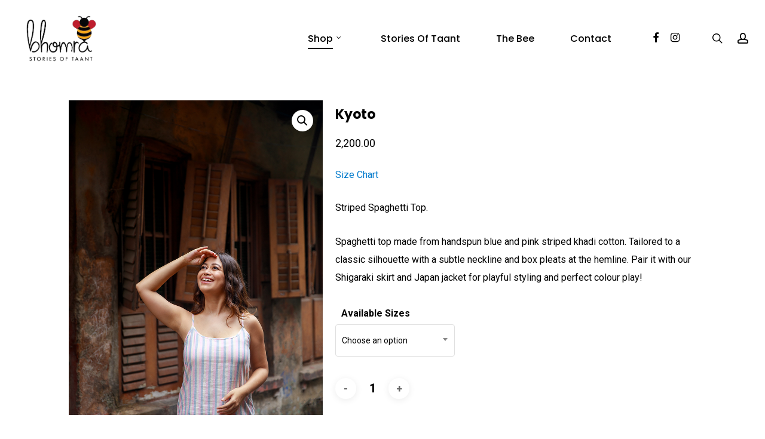

--- FILE ---
content_type: text/html; charset=UTF-8
request_url: https://bhomra.com/product/kyoto/
body_size: 26039
content:
<!doctype html>
<html lang="en" class="no-js">
<head>
	<meta charset="UTF-8">
	<meta name="viewport" content="width=device-width, initial-scale=1, maximum-scale=1, user-scalable=0" /><title>Kyoto &#8211; Bhomra Design Co</title>
<meta name='robots' content='max-image-preview:large' />
<link rel='dns-prefetch' href='//capi-automation.s3.us-east-2.amazonaws.com' />
<link rel='dns-prefetch' href='//fonts.googleapis.com' />
<link rel="alternate" type="application/rss+xml" title="Bhomra Design Co &raquo; Feed" href="https://bhomra.com/feed/" />
<link rel="alternate" type="application/rss+xml" title="Bhomra Design Co &raquo; Comments Feed" href="https://bhomra.com/comments/feed/" />
<link rel="alternate" type="application/rss+xml" title="Bhomra Design Co &raquo; Kyoto Comments Feed" href="https://bhomra.com/product/kyoto/feed/" />
<link rel="alternate" title="oEmbed (JSON)" type="application/json+oembed" href="https://bhomra.com/wp-json/oembed/1.0/embed?url=https%3A%2F%2Fbhomra.com%2Fproduct%2Fkyoto%2F" />
<link rel="alternate" title="oEmbed (XML)" type="text/xml+oembed" href="https://bhomra.com/wp-json/oembed/1.0/embed?url=https%3A%2F%2Fbhomra.com%2Fproduct%2Fkyoto%2F&#038;format=xml" />
<style id='wp-img-auto-sizes-contain-inline-css' type='text/css'>
img:is([sizes=auto i],[sizes^="auto," i]){contain-intrinsic-size:3000px 1500px}
/*# sourceURL=wp-img-auto-sizes-contain-inline-css */
</style>
<style id='wp-emoji-styles-inline-css' type='text/css'>

	img.wp-smiley, img.emoji {
		display: inline !important;
		border: none !important;
		box-shadow: none !important;
		height: 1em !important;
		width: 1em !important;
		margin: 0 0.07em !important;
		vertical-align: -0.1em !important;
		background: none !important;
		padding: 0 !important;
	}
/*# sourceURL=wp-emoji-styles-inline-css */
</style>
<style id='wp-block-library-inline-css' type='text/css'>
:root{--wp-block-synced-color:#7a00df;--wp-block-synced-color--rgb:122,0,223;--wp-bound-block-color:var(--wp-block-synced-color);--wp-editor-canvas-background:#ddd;--wp-admin-theme-color:#007cba;--wp-admin-theme-color--rgb:0,124,186;--wp-admin-theme-color-darker-10:#006ba1;--wp-admin-theme-color-darker-10--rgb:0,107,160.5;--wp-admin-theme-color-darker-20:#005a87;--wp-admin-theme-color-darker-20--rgb:0,90,135;--wp-admin-border-width-focus:2px}@media (min-resolution:192dpi){:root{--wp-admin-border-width-focus:1.5px}}.wp-element-button{cursor:pointer}:root .has-very-light-gray-background-color{background-color:#eee}:root .has-very-dark-gray-background-color{background-color:#313131}:root .has-very-light-gray-color{color:#eee}:root .has-very-dark-gray-color{color:#313131}:root .has-vivid-green-cyan-to-vivid-cyan-blue-gradient-background{background:linear-gradient(135deg,#00d084,#0693e3)}:root .has-purple-crush-gradient-background{background:linear-gradient(135deg,#34e2e4,#4721fb 50%,#ab1dfe)}:root .has-hazy-dawn-gradient-background{background:linear-gradient(135deg,#faaca8,#dad0ec)}:root .has-subdued-olive-gradient-background{background:linear-gradient(135deg,#fafae1,#67a671)}:root .has-atomic-cream-gradient-background{background:linear-gradient(135deg,#fdd79a,#004a59)}:root .has-nightshade-gradient-background{background:linear-gradient(135deg,#330968,#31cdcf)}:root .has-midnight-gradient-background{background:linear-gradient(135deg,#020381,#2874fc)}:root{--wp--preset--font-size--normal:16px;--wp--preset--font-size--huge:42px}.has-regular-font-size{font-size:1em}.has-larger-font-size{font-size:2.625em}.has-normal-font-size{font-size:var(--wp--preset--font-size--normal)}.has-huge-font-size{font-size:var(--wp--preset--font-size--huge)}.has-text-align-center{text-align:center}.has-text-align-left{text-align:left}.has-text-align-right{text-align:right}.has-fit-text{white-space:nowrap!important}#end-resizable-editor-section{display:none}.aligncenter{clear:both}.items-justified-left{justify-content:flex-start}.items-justified-center{justify-content:center}.items-justified-right{justify-content:flex-end}.items-justified-space-between{justify-content:space-between}.screen-reader-text{border:0;clip-path:inset(50%);height:1px;margin:-1px;overflow:hidden;padding:0;position:absolute;width:1px;word-wrap:normal!important}.screen-reader-text:focus{background-color:#ddd;clip-path:none;color:#444;display:block;font-size:1em;height:auto;left:5px;line-height:normal;padding:15px 23px 14px;text-decoration:none;top:5px;width:auto;z-index:100000}html :where(.has-border-color){border-style:solid}html :where([style*=border-top-color]){border-top-style:solid}html :where([style*=border-right-color]){border-right-style:solid}html :where([style*=border-bottom-color]){border-bottom-style:solid}html :where([style*=border-left-color]){border-left-style:solid}html :where([style*=border-width]){border-style:solid}html :where([style*=border-top-width]){border-top-style:solid}html :where([style*=border-right-width]){border-right-style:solid}html :where([style*=border-bottom-width]){border-bottom-style:solid}html :where([style*=border-left-width]){border-left-style:solid}html :where(img[class*=wp-image-]){height:auto;max-width:100%}:where(figure){margin:0 0 1em}html :where(.is-position-sticky){--wp-admin--admin-bar--position-offset:var(--wp-admin--admin-bar--height,0px)}@media screen and (max-width:600px){html :where(.is-position-sticky){--wp-admin--admin-bar--position-offset:0px}}

/*# sourceURL=wp-block-library-inline-css */
</style><link rel='stylesheet' id='wc-blocks-style-css' href='https://bhomra.com/wp-content/plugins/woocommerce/assets/client/blocks/wc-blocks.css?ver=wc-10.4.3' type='text/css' media='all' />
<style id='global-styles-inline-css' type='text/css'>
:root{--wp--preset--aspect-ratio--square: 1;--wp--preset--aspect-ratio--4-3: 4/3;--wp--preset--aspect-ratio--3-4: 3/4;--wp--preset--aspect-ratio--3-2: 3/2;--wp--preset--aspect-ratio--2-3: 2/3;--wp--preset--aspect-ratio--16-9: 16/9;--wp--preset--aspect-ratio--9-16: 9/16;--wp--preset--color--black: #000000;--wp--preset--color--cyan-bluish-gray: #abb8c3;--wp--preset--color--white: #ffffff;--wp--preset--color--pale-pink: #f78da7;--wp--preset--color--vivid-red: #cf2e2e;--wp--preset--color--luminous-vivid-orange: #ff6900;--wp--preset--color--luminous-vivid-amber: #fcb900;--wp--preset--color--light-green-cyan: #7bdcb5;--wp--preset--color--vivid-green-cyan: #00d084;--wp--preset--color--pale-cyan-blue: #8ed1fc;--wp--preset--color--vivid-cyan-blue: #0693e3;--wp--preset--color--vivid-purple: #9b51e0;--wp--preset--gradient--vivid-cyan-blue-to-vivid-purple: linear-gradient(135deg,rgb(6,147,227) 0%,rgb(155,81,224) 100%);--wp--preset--gradient--light-green-cyan-to-vivid-green-cyan: linear-gradient(135deg,rgb(122,220,180) 0%,rgb(0,208,130) 100%);--wp--preset--gradient--luminous-vivid-amber-to-luminous-vivid-orange: linear-gradient(135deg,rgb(252,185,0) 0%,rgb(255,105,0) 100%);--wp--preset--gradient--luminous-vivid-orange-to-vivid-red: linear-gradient(135deg,rgb(255,105,0) 0%,rgb(207,46,46) 100%);--wp--preset--gradient--very-light-gray-to-cyan-bluish-gray: linear-gradient(135deg,rgb(238,238,238) 0%,rgb(169,184,195) 100%);--wp--preset--gradient--cool-to-warm-spectrum: linear-gradient(135deg,rgb(74,234,220) 0%,rgb(151,120,209) 20%,rgb(207,42,186) 40%,rgb(238,44,130) 60%,rgb(251,105,98) 80%,rgb(254,248,76) 100%);--wp--preset--gradient--blush-light-purple: linear-gradient(135deg,rgb(255,206,236) 0%,rgb(152,150,240) 100%);--wp--preset--gradient--blush-bordeaux: linear-gradient(135deg,rgb(254,205,165) 0%,rgb(254,45,45) 50%,rgb(107,0,62) 100%);--wp--preset--gradient--luminous-dusk: linear-gradient(135deg,rgb(255,203,112) 0%,rgb(199,81,192) 50%,rgb(65,88,208) 100%);--wp--preset--gradient--pale-ocean: linear-gradient(135deg,rgb(255,245,203) 0%,rgb(182,227,212) 50%,rgb(51,167,181) 100%);--wp--preset--gradient--electric-grass: linear-gradient(135deg,rgb(202,248,128) 0%,rgb(113,206,126) 100%);--wp--preset--gradient--midnight: linear-gradient(135deg,rgb(2,3,129) 0%,rgb(40,116,252) 100%);--wp--preset--font-size--small: 13px;--wp--preset--font-size--medium: 20px;--wp--preset--font-size--large: 36px;--wp--preset--font-size--x-large: 42px;--wp--preset--spacing--20: 0.44rem;--wp--preset--spacing--30: 0.67rem;--wp--preset--spacing--40: 1rem;--wp--preset--spacing--50: 1.5rem;--wp--preset--spacing--60: 2.25rem;--wp--preset--spacing--70: 3.38rem;--wp--preset--spacing--80: 5.06rem;--wp--preset--shadow--natural: 6px 6px 9px rgba(0, 0, 0, 0.2);--wp--preset--shadow--deep: 12px 12px 50px rgba(0, 0, 0, 0.4);--wp--preset--shadow--sharp: 6px 6px 0px rgba(0, 0, 0, 0.2);--wp--preset--shadow--outlined: 6px 6px 0px -3px rgb(255, 255, 255), 6px 6px rgb(0, 0, 0);--wp--preset--shadow--crisp: 6px 6px 0px rgb(0, 0, 0);}:where(.is-layout-flex){gap: 0.5em;}:where(.is-layout-grid){gap: 0.5em;}body .is-layout-flex{display: flex;}.is-layout-flex{flex-wrap: wrap;align-items: center;}.is-layout-flex > :is(*, div){margin: 0;}body .is-layout-grid{display: grid;}.is-layout-grid > :is(*, div){margin: 0;}:where(.wp-block-columns.is-layout-flex){gap: 2em;}:where(.wp-block-columns.is-layout-grid){gap: 2em;}:where(.wp-block-post-template.is-layout-flex){gap: 1.25em;}:where(.wp-block-post-template.is-layout-grid){gap: 1.25em;}.has-black-color{color: var(--wp--preset--color--black) !important;}.has-cyan-bluish-gray-color{color: var(--wp--preset--color--cyan-bluish-gray) !important;}.has-white-color{color: var(--wp--preset--color--white) !important;}.has-pale-pink-color{color: var(--wp--preset--color--pale-pink) !important;}.has-vivid-red-color{color: var(--wp--preset--color--vivid-red) !important;}.has-luminous-vivid-orange-color{color: var(--wp--preset--color--luminous-vivid-orange) !important;}.has-luminous-vivid-amber-color{color: var(--wp--preset--color--luminous-vivid-amber) !important;}.has-light-green-cyan-color{color: var(--wp--preset--color--light-green-cyan) !important;}.has-vivid-green-cyan-color{color: var(--wp--preset--color--vivid-green-cyan) !important;}.has-pale-cyan-blue-color{color: var(--wp--preset--color--pale-cyan-blue) !important;}.has-vivid-cyan-blue-color{color: var(--wp--preset--color--vivid-cyan-blue) !important;}.has-vivid-purple-color{color: var(--wp--preset--color--vivid-purple) !important;}.has-black-background-color{background-color: var(--wp--preset--color--black) !important;}.has-cyan-bluish-gray-background-color{background-color: var(--wp--preset--color--cyan-bluish-gray) !important;}.has-white-background-color{background-color: var(--wp--preset--color--white) !important;}.has-pale-pink-background-color{background-color: var(--wp--preset--color--pale-pink) !important;}.has-vivid-red-background-color{background-color: var(--wp--preset--color--vivid-red) !important;}.has-luminous-vivid-orange-background-color{background-color: var(--wp--preset--color--luminous-vivid-orange) !important;}.has-luminous-vivid-amber-background-color{background-color: var(--wp--preset--color--luminous-vivid-amber) !important;}.has-light-green-cyan-background-color{background-color: var(--wp--preset--color--light-green-cyan) !important;}.has-vivid-green-cyan-background-color{background-color: var(--wp--preset--color--vivid-green-cyan) !important;}.has-pale-cyan-blue-background-color{background-color: var(--wp--preset--color--pale-cyan-blue) !important;}.has-vivid-cyan-blue-background-color{background-color: var(--wp--preset--color--vivid-cyan-blue) !important;}.has-vivid-purple-background-color{background-color: var(--wp--preset--color--vivid-purple) !important;}.has-black-border-color{border-color: var(--wp--preset--color--black) !important;}.has-cyan-bluish-gray-border-color{border-color: var(--wp--preset--color--cyan-bluish-gray) !important;}.has-white-border-color{border-color: var(--wp--preset--color--white) !important;}.has-pale-pink-border-color{border-color: var(--wp--preset--color--pale-pink) !important;}.has-vivid-red-border-color{border-color: var(--wp--preset--color--vivid-red) !important;}.has-luminous-vivid-orange-border-color{border-color: var(--wp--preset--color--luminous-vivid-orange) !important;}.has-luminous-vivid-amber-border-color{border-color: var(--wp--preset--color--luminous-vivid-amber) !important;}.has-light-green-cyan-border-color{border-color: var(--wp--preset--color--light-green-cyan) !important;}.has-vivid-green-cyan-border-color{border-color: var(--wp--preset--color--vivid-green-cyan) !important;}.has-pale-cyan-blue-border-color{border-color: var(--wp--preset--color--pale-cyan-blue) !important;}.has-vivid-cyan-blue-border-color{border-color: var(--wp--preset--color--vivid-cyan-blue) !important;}.has-vivid-purple-border-color{border-color: var(--wp--preset--color--vivid-purple) !important;}.has-vivid-cyan-blue-to-vivid-purple-gradient-background{background: var(--wp--preset--gradient--vivid-cyan-blue-to-vivid-purple) !important;}.has-light-green-cyan-to-vivid-green-cyan-gradient-background{background: var(--wp--preset--gradient--light-green-cyan-to-vivid-green-cyan) !important;}.has-luminous-vivid-amber-to-luminous-vivid-orange-gradient-background{background: var(--wp--preset--gradient--luminous-vivid-amber-to-luminous-vivid-orange) !important;}.has-luminous-vivid-orange-to-vivid-red-gradient-background{background: var(--wp--preset--gradient--luminous-vivid-orange-to-vivid-red) !important;}.has-very-light-gray-to-cyan-bluish-gray-gradient-background{background: var(--wp--preset--gradient--very-light-gray-to-cyan-bluish-gray) !important;}.has-cool-to-warm-spectrum-gradient-background{background: var(--wp--preset--gradient--cool-to-warm-spectrum) !important;}.has-blush-light-purple-gradient-background{background: var(--wp--preset--gradient--blush-light-purple) !important;}.has-blush-bordeaux-gradient-background{background: var(--wp--preset--gradient--blush-bordeaux) !important;}.has-luminous-dusk-gradient-background{background: var(--wp--preset--gradient--luminous-dusk) !important;}.has-pale-ocean-gradient-background{background: var(--wp--preset--gradient--pale-ocean) !important;}.has-electric-grass-gradient-background{background: var(--wp--preset--gradient--electric-grass) !important;}.has-midnight-gradient-background{background: var(--wp--preset--gradient--midnight) !important;}.has-small-font-size{font-size: var(--wp--preset--font-size--small) !important;}.has-medium-font-size{font-size: var(--wp--preset--font-size--medium) !important;}.has-large-font-size{font-size: var(--wp--preset--font-size--large) !important;}.has-x-large-font-size{font-size: var(--wp--preset--font-size--x-large) !important;}
/*# sourceURL=global-styles-inline-css */
</style>

<style id='classic-theme-styles-inline-css' type='text/css'>
/*! This file is auto-generated */
.wp-block-button__link{color:#fff;background-color:#32373c;border-radius:9999px;box-shadow:none;text-decoration:none;padding:calc(.667em + 2px) calc(1.333em + 2px);font-size:1.125em}.wp-block-file__button{background:#32373c;color:#fff;text-decoration:none}
/*# sourceURL=/wp-includes/css/classic-themes.min.css */
</style>
<link rel='stylesheet' id='wp-components-css' href='https://bhomra.com/wp-includes/css/dist/components/style.min.css?ver=6.9' type='text/css' media='all' />
<link rel='stylesheet' id='wp-preferences-css' href='https://bhomra.com/wp-includes/css/dist/preferences/style.min.css?ver=6.9' type='text/css' media='all' />
<link rel='stylesheet' id='wp-block-editor-css' href='https://bhomra.com/wp-includes/css/dist/block-editor/style.min.css?ver=6.9' type='text/css' media='all' />
<link rel='stylesheet' id='popup-maker-block-library-style-css' href='https://bhomra.com/wp-content/plugins/popup-maker/dist/packages/block-library-style.css?ver=dbea705cfafe089d65f1' type='text/css' media='all' />
<link rel='stylesheet' id='announcer-css-css' href='https://bhomra.com/wp-content/plugins/announcer/public/css/style.css?ver=6.2' type='text/css' media='all' />
<link rel='stylesheet' id='image-hover-effects-css-css' href='https://bhomra.com/wp-content/plugins/mega-addons-for-visual-composer/css/ihover.css?ver=6.9' type='text/css' media='all' />
<link rel='stylesheet' id='style-css-css' href='https://bhomra.com/wp-content/plugins/mega-addons-for-visual-composer/css/style.css?ver=6.9' type='text/css' media='all' />
<link rel='stylesheet' id='font-awesome-latest-css' href='https://bhomra.com/wp-content/plugins/mega-addons-for-visual-composer/css/font-awesome/css/all.css?ver=6.9' type='text/css' media='all' />
<link rel='stylesheet' id='salient-social-css' href='https://bhomra.com/wp-content/plugins/salient-social/css/style.css?ver=1.2.2' type='text/css' media='all' />
<style id='salient-social-inline-css' type='text/css'>

  .sharing-default-minimal .nectar-love.loved,
  body .nectar-social[data-color-override="override"].fixed > a:before, 
  body .nectar-social[data-color-override="override"].fixed .nectar-social-inner a,
  .sharing-default-minimal .nectar-social[data-color-override="override"] .nectar-social-inner a:hover,
  .nectar-social.vertical[data-color-override="override"] .nectar-social-inner a:hover {
    background-color: #bb202e;
  }
  .nectar-social.hover .nectar-love.loved,
  .nectar-social.hover > .nectar-love-button a:hover,
  .nectar-social[data-color-override="override"].hover > div a:hover,
  #single-below-header .nectar-social[data-color-override="override"].hover > div a:hover,
  .nectar-social[data-color-override="override"].hover .share-btn:hover,
  .sharing-default-minimal .nectar-social[data-color-override="override"] .nectar-social-inner a {
    border-color: #bb202e;
  }
  #single-below-header .nectar-social.hover .nectar-love.loved i,
  #single-below-header .nectar-social.hover[data-color-override="override"] a:hover,
  #single-below-header .nectar-social.hover[data-color-override="override"] a:hover i,
  #single-below-header .nectar-social.hover .nectar-love-button a:hover i,
  .nectar-love:hover i,
  .hover .nectar-love:hover .total_loves,
  .nectar-love.loved i,
  .nectar-social.hover .nectar-love.loved .total_loves,
  .nectar-social.hover .share-btn:hover, 
  .nectar-social[data-color-override="override"].hover .nectar-social-inner a:hover,
  .nectar-social[data-color-override="override"].hover > div:hover span,
  .sharing-default-minimal .nectar-social[data-color-override="override"] .nectar-social-inner a:not(:hover) i,
  .sharing-default-minimal .nectar-social[data-color-override="override"] .nectar-social-inner a:not(:hover) {
    color: #bb202e;
  }
/*# sourceURL=salient-social-inline-css */
</style>
<link rel='stylesheet' id='wcsob-css' href='https://bhomra.com/wp-content/plugins/sold-out-badge-for-woocommerce//style.css?ver=6.9' type='text/css' media='all' />
<style id='wcsob-inline-css' type='text/css'>
.wcsob_soldout { color: #ffffff;background: #CC3535;font-size: 12px;padding-top: 3px;padding-right: 8px;padding-bottom: 3px;padding-left: 8px;font-weight: bold;width: auto;height: auto;border-radius: 0px;z-index: 9999;text-align: center;position: absolute;top: 6px;right: auto;bottom: auto;left: 6px; }.single-product .wcsob_soldout { top: 6px;right: auto;bottom: auto;left: 6px; }
/*# sourceURL=wcsob-inline-css */
</style>
<link rel='stylesheet' id='photoswipe-css' href='https://bhomra.com/wp-content/plugins/woocommerce/assets/css/photoswipe/photoswipe.min.css?ver=10.4.3' type='text/css' media='all' />
<link rel='stylesheet' id='photoswipe-default-skin-css' href='https://bhomra.com/wp-content/plugins/woocommerce/assets/css/photoswipe/default-skin/default-skin.min.css?ver=10.4.3' type='text/css' media='all' />
<link rel='stylesheet' id='woocommerce-layout-css' href='https://bhomra.com/wp-content/plugins/woocommerce/assets/css/woocommerce-layout.css?ver=10.4.3' type='text/css' media='all' />
<link rel='stylesheet' id='woocommerce-smallscreen-css' href='https://bhomra.com/wp-content/plugins/woocommerce/assets/css/woocommerce-smallscreen.css?ver=10.4.3' type='text/css' media='only screen and (max-width: 768px)' />
<link rel='stylesheet' id='woocommerce-general-css' href='https://bhomra.com/wp-content/plugins/woocommerce/assets/css/woocommerce.css?ver=10.4.3' type='text/css' media='all' />
<style id='woocommerce-inline-inline-css' type='text/css'>
.woocommerce form .form-row .required { visibility: visible; }
.woocommerce a.button.wc-buy-now-btn, .woocommerce button.button.wc-buy-now-btn, .woocommerce input.button.wc-buy-now-btn { margin-left: 10px !important; }
/*# sourceURL=woocommerce-inline-inline-css */
</style>
<link rel='stylesheet' id='product-size-charts-css' href='https://bhomra.com/wp-content/plugins/woo-advanced-product-size-chart/public/css/size-chart-for-woocommerce-public.css?ver=2.4.7' type='text/css' media='all' />
<style id='product-size-charts-inline-css' type='text/css'>
table#size-chart.modern tr th {background: none;;color: #000;} table#size-chart.modern, table#size-chart.modern tr th, table#size-chart.modern tr td {border: none;background: none;} #size-chart.modern tr:nth-child(2n+1) {background: #ebe9eb;} .button-wrapper #chart-button, .button-wrapper .md-size-chart-btn {color: #007acc}
/*# sourceURL=product-size-charts-inline-css */
</style>
<link rel='stylesheet' id='font-awesome-css' href='https://bhomra.com/wp-content/themes/salient/css/font-awesome-legacy.min.css?ver=4.7.1' type='text/css' media='all' />
<link rel='stylesheet' id='salient-grid-system-css' href='https://bhomra.com/wp-content/themes/salient/css/build/grid-system.css?ver=15.1.0' type='text/css' media='all' />
<link rel='stylesheet' id='main-styles-css' href='https://bhomra.com/wp-content/themes/salient/css/build/style.css?ver=15.1.0' type='text/css' media='all' />
<link rel='stylesheet' id='nectar-element-recent-posts-css' href='https://bhomra.com/wp-content/themes/salient/css/build/elements/element-recent-posts.css?ver=15.1.0' type='text/css' media='all' />
<link rel='stylesheet' id='nectar_default_font_open_sans-css' href='https://fonts.googleapis.com/css?family=Open+Sans%3A300%2C400%2C600%2C700&#038;subset=latin%2Clatin-ext' type='text/css' media='all' />
<link rel='stylesheet' id='responsive-css' href='https://bhomra.com/wp-content/themes/salient/css/build/responsive.css?ver=15.1.0' type='text/css' media='all' />
<link rel='stylesheet' id='nectar-product-style-minimal-css' href='https://bhomra.com/wp-content/themes/salient/css/build/third-party/woocommerce/product-style-minimal.css?ver=15.1.0' type='text/css' media='all' />
<link rel='stylesheet' id='woocommerce-css' href='https://bhomra.com/wp-content/themes/salient/css/build/woocommerce.css?ver=15.1.0' type='text/css' media='all' />
<link rel='stylesheet' id='nectar-woocommerce-single-css' href='https://bhomra.com/wp-content/themes/salient/css/build/third-party/woocommerce/product-single.css?ver=15.1.0' type='text/css' media='all' />
<link rel='stylesheet' id='select2-css' href='https://bhomra.com/wp-content/plugins/woocommerce/assets/css/select2.css?ver=10.4.3' type='text/css' media='all' />
<link rel='stylesheet' id='skin-original-css' href='https://bhomra.com/wp-content/themes/salient/css/build/skin-original.css?ver=15.1.0' type='text/css' media='all' />
<link rel='stylesheet' id='salient-wp-menu-dynamic-css' href='https://bhomra.com/wp-content/uploads/salient/menu-dynamic.css?ver=78814' type='text/css' media='all' />
<link rel='stylesheet' id='nectar-widget-posts-css' href='https://bhomra.com/wp-content/themes/salient/css/build/elements/widget-nectar-posts.css?ver=15.1.0' type='text/css' media='all' />
<link rel='stylesheet' id='dynamic-css-css' href='https://bhomra.com/wp-content/themes/salient/css/salient-dynamic-styles.css?ver=88908' type='text/css' media='all' />
<style id='dynamic-css-inline-css' type='text/css'>
@media only screen and (min-width:1000px){.page-submenu > .full-width-section,.page-submenu .full-width-content,.full-width-content.blog-fullwidth-wrap,.wpb_row.full-width-content,body .full-width-section .row-bg-wrap,body .full-width-section > .nectar-shape-divider-wrap,body .full-width-section > .video-color-overlay,body[data-aie="zoom-out"] .first-section .row-bg-wrap,body[data-aie="long-zoom-out"] .first-section .row-bg-wrap,body[data-aie="zoom-out"] .top-level.full-width-section .row-bg-wrap,body[data-aie="long-zoom-out"] .top-level.full-width-section .row-bg-wrap,body .full-width-section.parallax_section .row-bg-wrap{margin-left:calc(-50vw + 50px);margin-left:calc(-50vw + var(--scroll-bar-w)/2 + 50px);left:calc(50% - 25px);width:calc(100vw - 50px);width:calc(100vw - var(--scroll-bar-w) - 50px);}body{padding-bottom:25px;}.container-wrap{padding-right:25px;padding-left:25px;padding-bottom:25px;}#footer-outer[data-full-width="1"]{padding-right:25px;padding-left:25px;}body[data-footer-reveal="1"] #footer-outer{bottom:25px;}#slide-out-widget-area.fullscreen .bottom-text[data-has-desktop-social="false"],#slide-out-widget-area.fullscreen-alt .bottom-text[data-has-desktop-social="false"]{bottom:53px;}#header-outer{box-shadow:none;-webkit-box-shadow:none;}.slide-out-hover-icon-effect.small,.slide-out-hover-icon-effect:not(.small){margin-top:25px;margin-right:25px;}#slide-out-widget-area-bg.fullscreen-alt{padding:25px;}#slide-out-widget-area.slide-out-from-right-hover{margin-right:25px;}.orbit-wrapper div.slider-nav span.left,.swiper-container .slider-prev{margin-left:25px;}.orbit-wrapper div.slider-nav span.right,.swiper-container .slider-next{margin-right:25px;}.admin-bar #slide-out-widget-area-bg.fullscreen-alt{padding-top:57px;}#header-outer,[data-hhun="1"] #header-outer.detached:not(.scrolling),#slide-out-widget-area.fullscreen .bottom-text{margin-top:25px;padding-right:25px;padding-left:25px;}#nectar_fullscreen_rows{margin-top:25px;}#slide-out-widget-area.fullscreen .off-canvas-social-links{padding-right:25px;}#slide-out-widget-area.fullscreen .off-canvas-social-links,#slide-out-widget-area.fullscreen .bottom-text{padding-bottom:25px;}body[data-button-style] .section-down-arrow,.scroll-down-wrap.no-border .section-down-arrow,[data-full-width="true"][data-fullscreen="true"] .swiper-wrapper .slider-down-arrow{bottom:calc(16px + 25px);}.ascend #search-outer #search #close,#page-header-bg .pagination-navigation{margin-right:25px;}#to-top{right:42px;margin-bottom:25px;}body[data-header-color="light"] #header-outer:not(.transparent) .sf-menu > li > ul{border-top:none;}.nectar-social.fixed{margin-bottom:25px;margin-right:25px;}.page-submenu.stuck{padding-left:25px;padding-right:25px;}#fp-nav{padding-right:25px;}.body-border-left{background-color:#ffffff;width:25px;}.body-border-right{background-color:#ffffff;width:25px;}.body-border-bottom{background-color:#ffffff;height:25px;}.body-border-top{background-color:#ffffff;height:25px;}}#header-outer:not([data-using-secondary="1"]):not(.transparent),body.ascend #search-outer,body[data-slide-out-widget-area-style="fullscreen-alt"] #header-outer:not([data-using-secondary="1"]),#nectar_fullscreen_rows,body #slide-out-widget-area-bg{margin-top:0!important;}.body-border-top{z-index:9997;}body:not(.material) #slide-out-widget-area.slide-out-from-right{z-index:9997;}body #header-outer,body[data-slide-out-widget-area-style="slide-out-from-right-hover"] #header-outer{z-index:9998;}@media only screen and (min-width:1000px){body[data-user-set-ocm="off"].material #header-outer[data-full-width="true"],body[data-user-set-ocm="off"].ascend #header-outer{z-index:10010;}}@media only screen and (min-width:1000px){body #slide-out-widget-area.slide-out-from-right-hover{z-index:9996;}#header-outer[data-full-width="true"]:not([data-transparent-header="true"]) header > .container,#header-outer[data-full-width="true"][data-transparent-header="true"].pseudo-data-transparent header > .container{padding-left:0;padding-right:0;}}@media only screen and (max-width:1080px) and (min-width:1000px){.ascend[data-slide-out-widget-area="true"] #header-outer[data-full-width="true"]:not([data-transparent-header="true"]) header > .container{padding-left:0;padding-right:0;}}body[data-header-search="false"][data-slide-out-widget-area="false"].ascend #header-outer[data-full-width="true"][data-cart="true"]:not([data-transparent-header="true"]) header > .container{padding-right:28px;}body[data-slide-out-widget-area-style="slide-out-from-right"] #header-outer[data-header-resize="0"]{-webkit-transition:-webkit-transform 0.7s cubic-bezier(0.645,0.045,0.355,1),background-color 0.3s cubic-bezier(0.215,0.61,0.355,1),box-shadow 0.40s ease,margin 0.3s cubic-bezier(0.215,0.61,0.355,1)!important;transition:transform 0.7s cubic-bezier(0.645,0.045,0.355,1),background-color 0.3s cubic-bezier(0.215,0.61,0.355,1),box-shadow 0.40s ease,margin 0.3s cubic-bezier(0.215,0.61,0.355,1)!important;}@media only screen and (min-width:1000px){body div.portfolio-items[data-gutter*="px"][data-col-num="elastic"]{padding:0!important;}}body #header-outer[data-transparent-header="true"].transparent{transition:none;-webkit-transition:none;}body[data-slide-out-widget-area-style="fullscreen-alt"] #header-outer{transition:background-color 0.3s cubic-bezier(0.215,0.61,0.355,1);-webkit-transition:background-color 0.3s cubic-bezier(0.215,0.61,0.355,1);}@media only screen and (min-width:1000px){body.ascend[data-slide-out-widget-area="false"] #header-outer[data-header-resize="0"][data-cart="true"]:not(.transparent){z-index:100000;}}#header-space{background-color:#ffffff}@media only screen and (min-width:1000px){body #ajax-content-wrap.no-scroll{min-height:calc(100vh - 128px);height:calc(100vh - 128px)!important;}}@media only screen and (min-width:1000px){#page-header-wrap.fullscreen-header,#page-header-wrap.fullscreen-header #page-header-bg,html:not(.nectar-box-roll-loaded) .nectar-box-roll > #page-header-bg.fullscreen-header,.nectar_fullscreen_zoom_recent_projects,#nectar_fullscreen_rows:not(.afterLoaded) > div{height:calc(100vh - 127px);}.wpb_row.vc_row-o-full-height.top-level,.wpb_row.vc_row-o-full-height.top-level > .col.span_12{min-height:calc(100vh - 127px);}html:not(.nectar-box-roll-loaded) .nectar-box-roll > #page-header-bg.fullscreen-header{top:128px;}.nectar-slider-wrap[data-fullscreen="true"]:not(.loaded),.nectar-slider-wrap[data-fullscreen="true"]:not(.loaded) .swiper-container{height:calc(100vh - 126px)!important;}.admin-bar .nectar-slider-wrap[data-fullscreen="true"]:not(.loaded),.admin-bar .nectar-slider-wrap[data-fullscreen="true"]:not(.loaded) .swiper-container{height:calc(100vh - 126px - 32px)!important;}}.admin-bar[class*="page-template-template-no-header"] .wpb_row.vc_row-o-full-height.top-level,.admin-bar[class*="page-template-template-no-header"] .wpb_row.vc_row-o-full-height.top-level > .col.span_12{min-height:calc(100vh - 32px);}body[class*="page-template-template-no-header"] .wpb_row.vc_row-o-full-height.top-level,body[class*="page-template-template-no-header"] .wpb_row.vc_row-o-full-height.top-level > .col.span_12{min-height:100vh;}@media only screen and (max-width:999px){.using-mobile-browser #nectar_fullscreen_rows:not(.afterLoaded):not([data-mobile-disable="on"]) > div{height:calc(100vh - 156px);}.using-mobile-browser .wpb_row.vc_row-o-full-height.top-level,.using-mobile-browser .wpb_row.vc_row-o-full-height.top-level > .col.span_12,[data-permanent-transparent="1"].using-mobile-browser .wpb_row.vc_row-o-full-height.top-level,[data-permanent-transparent="1"].using-mobile-browser .wpb_row.vc_row-o-full-height.top-level > .col.span_12{min-height:calc(100vh - 156px);}html:not(.nectar-box-roll-loaded) .nectar-box-roll > #page-header-bg.fullscreen-header,.nectar_fullscreen_zoom_recent_projects,.nectar-slider-wrap[data-fullscreen="true"]:not(.loaded),.nectar-slider-wrap[data-fullscreen="true"]:not(.loaded) .swiper-container,#nectar_fullscreen_rows:not(.afterLoaded):not([data-mobile-disable="on"]) > div{height:calc(100vh - 103px);}.wpb_row.vc_row-o-full-height.top-level,.wpb_row.vc_row-o-full-height.top-level > .col.span_12{min-height:calc(100vh - 103px);}body[data-transparent-header="false"] #ajax-content-wrap.no-scroll{min-height:calc(100vh - 103px);height:calc(100vh - 103px);}}.woocommerce.single-product #single-meta{position:relative!important;top:0!important;margin:0;left:8px;height:auto;}.woocommerce.single-product #single-meta:after{display:block;content:" ";clear:both;height:1px;}.woocommerce ul.products li.product.material,.woocommerce-page ul.products li.product.material{background-color:#ffffff;}.woocommerce ul.products li.product.minimal .product-wrap,.woocommerce ul.products li.product.minimal .background-color-expand,.woocommerce-page ul.products li.product.minimal .product-wrap,.woocommerce-page ul.products li.product.minimal .background-color-expand{background-color:#ffffff;}.screen-reader-text,.nectar-skip-to-content:not(:focus){border:0;clip:rect(1px,1px,1px,1px);clip-path:inset(50%);height:1px;margin:-1px;overflow:hidden;padding:0;position:absolute!important;width:1px;word-wrap:normal!important;}.row .col img:not([srcset]){width:auto;}.row .col img.img-with-animation.nectar-lazy:not([srcset]){width:100%;}
.primary-color{
    padding: 20px 30px!important;
}

/* Hide WooCommerce breadcrumb */
.woocommerce-breadcrumb {
    display: none !important;
}

/* Hide result count */
.woocommerce-result-count {
    display: none !important;
}

/* Hide sorting dropdown */
.woocommerce-ordering {
    display: none !important;
}


.woocommerce ul.products li.product .product-wrap img, .woocommerce-page ul.products li.product .product-wrap img {
    width: 100%;
    height: 380px;
    display: block;
    object-fit: cover!important;
}

@media (max-width: 768px) {
    .woocommerce ul.products li.product .product-wrap img,
    .woocommerce-page ul.products li.product .product-wrap img {
        height: 250px!important;
        object-fit: cover!important;
    }
}
/*# sourceURL=dynamic-css-inline-css */
</style>
<link rel='stylesheet' id='redux-google-fonts-salient_redux-css' href='https://fonts.googleapis.com/css?family=Poppins%3A500%2C600%2C700%2C400%7CRoboto%3A500%2C400%2C700%7CMerriweather%3A400italic%7CMontserrat%3A500&#038;subset=latin%2Clatin-ext&#038;ver=6.9' type='text/css' media='all' />
<script type="text/template" id="tmpl-variation-template">
	<div class="woocommerce-variation-description">{{{ data.variation.variation_description }}}</div>
	<div class="woocommerce-variation-price">{{{ data.variation.price_html }}}</div>
	<div class="woocommerce-variation-availability">{{{ data.variation.availability_html }}}</div>
</script>
<script type="text/template" id="tmpl-unavailable-variation-template">
	<p role="alert">Sorry, this product is unavailable. Please choose a different combination.</p>
</script>
<script type="text/javascript" src="https://bhomra.com/wp-includes/js/jquery/jquery.min.js?ver=3.7.1" id="jquery-core-js"></script>
<script type="text/javascript" src="https://bhomra.com/wp-includes/js/jquery/jquery-migrate.min.js?ver=3.4.1" id="jquery-migrate-js"></script>
<script type="text/javascript" src="https://bhomra.com/wp-content/plugins/woocommerce/assets/js/jquery-blockui/jquery.blockUI.min.js?ver=2.7.0-wc.10.4.3" id="wc-jquery-blockui-js" defer="defer" data-wp-strategy="defer"></script>
<script type="text/javascript" id="wc-add-to-cart-js-extra">
/* <![CDATA[ */
var wc_add_to_cart_params = {"ajax_url":"/wp-admin/admin-ajax.php","wc_ajax_url":"/?wc-ajax=%%endpoint%%","i18n_view_cart":"View cart","cart_url":"https://bhomra.com/cart/","is_cart":"","cart_redirect_after_add":"no"};
//# sourceURL=wc-add-to-cart-js-extra
/* ]]> */
</script>
<script type="text/javascript" src="https://bhomra.com/wp-content/plugins/woocommerce/assets/js/frontend/add-to-cart.min.js?ver=10.4.3" id="wc-add-to-cart-js" defer="defer" data-wp-strategy="defer"></script>
<script type="text/javascript" src="https://bhomra.com/wp-content/plugins/woocommerce/assets/js/zoom/jquery.zoom.min.js?ver=1.7.21-wc.10.4.3" id="wc-zoom-js" defer="defer" data-wp-strategy="defer"></script>
<script type="text/javascript" src="https://bhomra.com/wp-content/plugins/woocommerce/assets/js/photoswipe/photoswipe.min.js?ver=4.1.1-wc.10.4.3" id="wc-photoswipe-js" defer="defer" data-wp-strategy="defer"></script>
<script type="text/javascript" src="https://bhomra.com/wp-content/plugins/woocommerce/assets/js/photoswipe/photoswipe-ui-default.min.js?ver=4.1.1-wc.10.4.3" id="wc-photoswipe-ui-default-js" defer="defer" data-wp-strategy="defer"></script>
<script type="text/javascript" id="wc-single-product-js-extra">
/* <![CDATA[ */
var wc_single_product_params = {"i18n_required_rating_text":"Please select a rating","i18n_rating_options":["1 of 5 stars","2 of 5 stars","3 of 5 stars","4 of 5 stars","5 of 5 stars"],"i18n_product_gallery_trigger_text":"View full-screen image gallery","review_rating_required":"yes","flexslider":{"rtl":false,"animation":"slide","smoothHeight":true,"directionNav":false,"controlNav":"thumbnails","slideshow":false,"animationSpeed":500,"animationLoop":false,"allowOneSlide":false},"zoom_enabled":"1","zoom_options":[],"photoswipe_enabled":"1","photoswipe_options":{"shareEl":false,"closeOnScroll":false,"history":false,"hideAnimationDuration":0,"showAnimationDuration":0},"flexslider_enabled":""};
//# sourceURL=wc-single-product-js-extra
/* ]]> */
</script>
<script type="text/javascript" src="https://bhomra.com/wp-content/plugins/woocommerce/assets/js/frontend/single-product.min.js?ver=10.4.3" id="wc-single-product-js" defer="defer" data-wp-strategy="defer"></script>
<script type="text/javascript" src="https://bhomra.com/wp-content/plugins/woocommerce/assets/js/js-cookie/js.cookie.min.js?ver=2.1.4-wc.10.4.3" id="wc-js-cookie-js" defer="defer" data-wp-strategy="defer"></script>
<script type="text/javascript" id="woocommerce-js-extra">
/* <![CDATA[ */
var woocommerce_params = {"ajax_url":"/wp-admin/admin-ajax.php","wc_ajax_url":"/?wc-ajax=%%endpoint%%","i18n_password_show":"Show password","i18n_password_hide":"Hide password"};
//# sourceURL=woocommerce-js-extra
/* ]]> */
</script>
<script type="text/javascript" src="https://bhomra.com/wp-content/plugins/woocommerce/assets/js/frontend/woocommerce.min.js?ver=10.4.3" id="woocommerce-js" defer="defer" data-wp-strategy="defer"></script>
<script type="text/javascript" src="https://bhomra.com/wp-content/plugins/woocommerce/assets/js/select2/select2.full.min.js?ver=4.0.3-wc.10.4.3" id="wc-select2-js" defer="defer" data-wp-strategy="defer"></script>
<script type="text/javascript" src="https://bhomra.com/wp-includes/js/underscore.min.js?ver=1.13.7" id="underscore-js"></script>
<script type="text/javascript" id="wp-util-js-extra">
/* <![CDATA[ */
var _wpUtilSettings = {"ajax":{"url":"/wp-admin/admin-ajax.php"}};
//# sourceURL=wp-util-js-extra
/* ]]> */
</script>
<script type="text/javascript" src="https://bhomra.com/wp-includes/js/wp-util.min.js?ver=6.9" id="wp-util-js"></script>
<script type="text/javascript" id="wc-add-to-cart-variation-js-extra">
/* <![CDATA[ */
var wc_add_to_cart_variation_params = {"wc_ajax_url":"/?wc-ajax=%%endpoint%%","i18n_no_matching_variations_text":"Sorry, no products matched your selection. Please choose a different combination.","i18n_make_a_selection_text":"Please select some product options before adding this product to your cart.","i18n_unavailable_text":"Sorry, this product is unavailable. Please choose a different combination.","i18n_reset_alert_text":"Your selection has been reset. Please select some product options before adding this product to your cart."};
//# sourceURL=wc-add-to-cart-variation-js-extra
/* ]]> */
</script>
<script type="text/javascript" src="https://bhomra.com/wp-content/plugins/woocommerce/assets/js/frontend/add-to-cart-variation.min.js?ver=10.4.3" id="wc-add-to-cart-variation-js" defer="defer" data-wp-strategy="defer"></script>
<link rel="https://api.w.org/" href="https://bhomra.com/wp-json/" /><link rel="alternate" title="JSON" type="application/json" href="https://bhomra.com/wp-json/wp/v2/product/5755" /><link rel="EditURI" type="application/rsd+xml" title="RSD" href="https://bhomra.com/xmlrpc.php?rsd" />
<meta name="generator" content="WordPress 6.9" />
<meta name="generator" content="WooCommerce 10.4.3" />
<link rel="canonical" href="https://bhomra.com/product/kyoto/" />
<link rel='shortlink' href='https://bhomra.com/?p=5755' />
<script type="text/javascript"> var root = document.getElementsByTagName( "html" )[0]; root.setAttribute( "class", "js" ); </script><!-- Global site tag (gtag.js) - Google Analytics -->
<script async src="https://www.googletagmanager.com/gtag/js?id=UA-156697789-1"></script>
<script>
  window.dataLayer = window.dataLayer || [];
  function gtag(){dataLayer.push(arguments);}
  gtag('js', new Date());

  gtag('config', 'UA-156697789-1');
</script>	<noscript><style>.woocommerce-product-gallery{ opacity: 1 !important; }</style></noscript>
	<style type="text/css">.recentcomments a{display:inline !important;padding:0 !important;margin:0 !important;}</style>			<script  type="text/javascript">
				!function(f,b,e,v,n,t,s){if(f.fbq)return;n=f.fbq=function(){n.callMethod?
					n.callMethod.apply(n,arguments):n.queue.push(arguments)};if(!f._fbq)f._fbq=n;
					n.push=n;n.loaded=!0;n.version='2.0';n.queue=[];t=b.createElement(e);t.async=!0;
					t.src=v;s=b.getElementsByTagName(e)[0];s.parentNode.insertBefore(t,s)}(window,
					document,'script','https://connect.facebook.net/en_US/fbevents.js');
			</script>
			<!-- WooCommerce Facebook Integration Begin -->
			<script  type="text/javascript">

				fbq('init', '859677689421309', {}, {
    "agent": "woocommerce_2-10.4.3-3.5.15"
});

				document.addEventListener( 'DOMContentLoaded', function() {
					// Insert placeholder for events injected when a product is added to the cart through AJAX.
					document.body.insertAdjacentHTML( 'beforeend', '<div class=\"wc-facebook-pixel-event-placeholder\"></div>' );
				}, false );

			</script>
			<!-- WooCommerce Facebook Integration End -->
			<meta name="generator" content="Powered by WPBakery Page Builder - drag and drop page builder for WordPress."/>
<link rel="icon" href="https://bhomra.com/wp-content/uploads/2021/06/cropped-bhomra-32x32.jpeg" sizes="32x32" />
<link rel="icon" href="https://bhomra.com/wp-content/uploads/2021/06/cropped-bhomra-192x192.jpeg" sizes="192x192" />
<link rel="apple-touch-icon" href="https://bhomra.com/wp-content/uploads/2021/06/cropped-bhomra-180x180.jpeg" />
<meta name="msapplication-TileImage" content="https://bhomra.com/wp-content/uploads/2021/06/cropped-bhomra-270x270.jpeg" />
		<style type="text/css" id="wp-custom-css">
			.awl-inner-text{
	display: none!important;
}
.awl-label-wrap{
	display: none!important;
}


div.wpforms-container-full input[type=submit], div.wpforms-container-full button[type=submit], div.wpforms-container-full .wpforms-page-button, .wp-core-ui div.wpforms-container-full input[type=submit], .wp-core-ui div.wpforms-container-full button[type=submit], .wp-core-ui div.wpforms-container-full .wpforms-page-button {
    height: var(--wpforms-button-size-height);
    width: 100%;
    background-color: #BB202E!important;
	margin-top: -10px!important;
    border-radius: var(--wpforms-button-border-radius);
    border-style: var(--wpforms-button-border-style);
    border-color: var(--wpforms-button-border-color);
    border-width: var(--wpforms-button-border-size);
    box-shadow: none;
    color: var(--wpforms-button-text-color);
    padding: 0 var(--wpforms-button-size-padding-h);
    font-family: inherit;
    font-weight: 500;
    font-size: var(--wpforms-button-size-font-size);
    line-height: 100%;
    cursor: pointer;
    transition: all 0.15s ease-in-out;
    position: relative;
    text-decoration: none;
}

.ancr .ancr-inner > *:last-child {
    margin-bottom: -20px !important;
    margin-top: 3px !important;
}

.ancr.ancr-wrap {
    display: none;
    position: relative;
    width: 100%;
    background-color: #fff;
    box-sizing: border-box;
    padding: 0px!important;
    border-left-width: 0 !important;
    border-right-width: 0 !important;
}
@media only screen and (max-width: 600px) {
	.woocommerce-page button[type=submit].single_add_to_cart_button, body[data-form-submit=regular].woocommerce-page .container-wrap button[type=submit].single_add_to_cart_button {
    margin-left: 0px!important;
}
}

.nectar-social.fixed {
    position: fixed;
    right: 34px;
    bottom: 34px;
    height: 50px;
    width: 50px;
    line-height: 50px;
    z-index: 1000;
    display: none;
}

.single-product div.product h1.product_title, .nectar-shop-header .page-title {
    font-size: 22px;
    line-height: 48px;
}
.woocommerce #content div.product p.price del, .woocommerce #content div.product span.price del, .woocommerce div.product p.price del, .woocommerce div.product span.price del, .woocommerce-page #content div.product p.price del, .woocommerce-page #content div.product span.price del, .woocommerce-page div.product p.price del, .woocommerce-page div.product span.price del {
    color: rgba(145, 145, 145, .5);
    font-size: 18px;
}
.woocommerce div.product .summary p.price {
    display: block;
    color: inherit;
    font-size: 18px;
    line-height: 30px;
    margin-top: .5em;
    padding-bottom: 1.3em;
}

		</style>
		<noscript><style> .wpb_animate_when_almost_visible { opacity: 1; }</style></noscript>				<style type="text/css" id="c4wp-checkout-css">
					.woocommerce-checkout .c4wp_captcha_field {
						margin-bottom: 10px;
						margin-top: 15px;
						position: relative;
						display: inline-block;
					}
				</style>
								<style type="text/css" id="c4wp-lp-form-css">
					.login-action-lostpassword.login form.shake {
						animation: none;
						animation-iteration-count: 0;
						transform: none !important;
					}
				</style>
							<style type="text/css" id="c4wp-v3-lp-form-css">
				.login #login, .login #lostpasswordform {
					min-width: 350px !important;
				}
				.wpforms-field-c4wp iframe {
					width: 100% !important;
				}
			</style>
			<link data-pagespeed-no-defer data-nowprocket data-wpacu-skip data-no-optimize data-noptimize rel='stylesheet' id='main-styles-non-critical-css' href='https://bhomra.com/wp-content/themes/salient/css/build/style-non-critical.css?ver=15.1.0' type='text/css' media='all' />
<link data-pagespeed-no-defer data-nowprocket data-wpacu-skip data-no-optimize data-noptimize rel='stylesheet' id='nectar-woocommerce-non-critical-css' href='https://bhomra.com/wp-content/themes/salient/css/build/third-party/woocommerce/woocommerce-non-critical.css?ver=15.1.0' type='text/css' media='all' />
<link data-pagespeed-no-defer data-nowprocket data-wpacu-skip data-no-optimize data-noptimize rel='stylesheet' id='fancyBox-css' href='https://bhomra.com/wp-content/themes/salient/css/build/plugins/jquery.fancybox.css?ver=3.3.1' type='text/css' media='all' />
<link data-pagespeed-no-defer data-nowprocket data-wpacu-skip data-no-optimize data-noptimize rel='stylesheet' id='nectar-ocm-core-css' href='https://bhomra.com/wp-content/themes/salient/css/build/off-canvas/core.css?ver=15.1.0' type='text/css' media='all' />
</head><body class="wp-singular product-template-default single single-product postid-5755 wp-theme-salient theme-salient woocommerce woocommerce-page woocommerce-no-js original wpb-js-composer js-comp-ver-6.13.0 vc_responsive" data-footer-reveal="1" data-footer-reveal-shadow="none" data-header-format="default" data-body-border="1" data-boxed-style="" data-header-breakpoint="1000" data-dropdown-style="minimal" data-cae="easeOutQuart" data-cad="700" data-megamenu-width="full-width" data-aie="none" data-ls="fancybox" data-apte="standard" data-hhun="0" data-fancy-form-rcs="1" data-form-style="default" data-form-submit="regular" data-is="minimal" data-button-style="slightly_rounded_shadow" data-user-account-button="true" data-flex-cols="true" data-col-gap="default" data-header-inherit-rc="false" data-header-search="true" data-animated-anchors="true" data-ajax-transitions="false" data-full-width-header="true" data-slide-out-widget-area="true" data-slide-out-widget-area-style="slide-out-from-right" data-user-set-ocm="off" data-loading-animation="none" data-bg-header="false" data-responsive="1" data-ext-responsive="true" data-ext-padding="90" data-header-resize="0" data-header-color="custom" data-cart="true" data-remove-m-parallax="" data-remove-m-video-bgs="" data-m-animate="0" data-force-header-trans-color="light" data-smooth-scrolling="0" data-permanent-transparent="false" >
	
	<script type="text/javascript">
	 (function(window, document) {

		 if(navigator.userAgent.match(/(Android|iPod|iPhone|iPad|BlackBerry|IEMobile|Opera Mini)/)) {
			 document.body.className += " using-mobile-browser mobile ";
		 }

		 if( !("ontouchstart" in window) ) {

			 var body = document.querySelector("body");
			 var winW = window.innerWidth;
			 var bodyW = body.clientWidth;

			 if (winW > bodyW + 4) {
				 body.setAttribute("style", "--scroll-bar-w: " + (winW - bodyW - 4) + "px");
			 } else {
				 body.setAttribute("style", "--scroll-bar-w: 0px");
			 }
		 }

	 })(window, document);
   </script><a href="#ajax-content-wrap" class="nectar-skip-to-content">Skip to main content</a>	
	<div id="header-space"  data-header-mobile-fixed='1'></div> 
	
		<div id="header-outer" data-has-menu="true" data-has-buttons="yes" data-header-button_style="default" data-using-pr-menu="false" data-mobile-fixed="1" data-ptnm="false" data-lhe="animated_underline" data-user-set-bg="#ffffff" data-format="default" data-permanent-transparent="false" data-megamenu-rt="1" data-remove-fixed="0" data-header-resize="0" data-cart="true" data-transparency-option="" data-box-shadow="none" data-shrink-num="6" data-using-secondary="0" data-using-logo="1" data-logo-height="80" data-m-logo-height="80" data-padding="24" data-full-width="true" data-condense="false" >
		
<div id="search-outer" class="nectar">
	<div id="search">
		<div class="container">
			 <div id="search-box">
				 <div class="inner-wrap">
					 <div class="col span_12">
						  <form role="search" action="https://bhomra.com/" method="GET">
															<input type="text" name="s" id="s" value="Start Typing..." aria-label="Search" data-placeholder="Start Typing..." />
							
						
												</form>
					</div><!--/span_12-->
				</div><!--/inner-wrap-->
			 </div><!--/search-box-->
			 <div id="close"><a href="#"><span class="screen-reader-text">Close Search</span>
				<span class="icon-salient-x" aria-hidden="true"></span>				 </a></div>
		 </div><!--/container-->
	</div><!--/search-->
</div><!--/search-outer-->

<header id="top">
	<div class="container">
		<div class="row">
			<div class="col span_3">
								<a id="logo" href="https://bhomra.com" data-supplied-ml-starting-dark="false" data-supplied-ml-starting="false" data-supplied-ml="false" >
					<img class="stnd skip-lazy default-logo dark-version" width="375" height="194" alt="Bhomra Design Co" src="https://bhomra.com/wp-content/uploads/2019/10/bhomra_logo.png" srcset="https://bhomra.com/wp-content/uploads/2019/10/bhomra_logo.png 1x, https://bhomra.com/wp-content/uploads/2019/10/bhomra_logo.png 2x" />				</a>
							</div><!--/span_3-->

			<div class="col span_9 col_last">
									<div class="nectar-mobile-only mobile-header"><div class="inner"></div></div>
									<a class="mobile-search" href="#searchbox"><span class="nectar-icon icon-salient-search" aria-hidden="true"></span><span class="screen-reader-text">search</span></a>
										<a class="mobile-user-account" href="https://bhomra.com/my-account/"><span class="normal icon-salient-m-user" aria-hidden="true"></span><span class="screen-reader-text">account</span></a>
					
						<a id="mobile-cart-link" data-cart-style="dropdown" href="https://bhomra.com/cart/"><i class="icon-salient-cart"></i><div class="cart-wrap"><span>0 </span></div></a>
															<div class="slide-out-widget-area-toggle mobile-icon slide-out-from-right" data-custom-color="false" data-icon-animation="simple-transform">
						<div> <a href="#sidewidgetarea" aria-label="Navigation Menu" aria-expanded="false" class="closed">
							<span class="screen-reader-text">Menu</span><span aria-hidden="true"> <i class="lines-button x2"> <i class="lines"></i> </i> </span>
						</a></div>
					</div>
				
									<nav>
													<ul class="sf-menu">
								<li id="menu-item-3231" class="menu-item menu-item-type-post_type menu-item-object-page menu-item-has-children current_page_parent nectar-regular-menu-item sf-with-ul menu-item-3231"><a href="https://bhomra.com/shop/"><span class="menu-title-text">Shop</span><span class="sf-sub-indicator"><i class="fa fa-angle-down icon-in-menu" aria-hidden="true"></i></span></a>
<ul class="sub-menu">
	<li id="menu-item-14682" class="menu-item menu-item-type-custom menu-item-object-custom menu-item-has-children nectar-regular-menu-item menu-item-14682"><a href="#"><span class="menu-title-text">Womenswear</span><span class="sf-sub-indicator"><i class="fa fa-angle-right icon-in-menu" aria-hidden="true"></i></span></a>
	<ul class="sub-menu">
		<li id="menu-item-3925" class="menu-item menu-item-type-custom menu-item-object-custom nectar-regular-menu-item menu-item-3925"><a href="https://bhomra.com/product-category/dress/"><span class="menu-title-text">Dress</span></a></li>
		<li id="menu-item-3926" class="menu-item menu-item-type-custom menu-item-object-custom nectar-regular-menu-item menu-item-3926"><a href="https://bhomra.com/product-category/kurta/"><span class="menu-title-text">Kurta</span></a></li>
		<li id="menu-item-3930" class="menu-item menu-item-type-custom menu-item-object-custom nectar-regular-menu-item menu-item-3930"><a href="https://bhomra.com/product-category/tunic/"><span class="menu-title-text">Tunic</span></a></li>
		<li id="menu-item-3929" class="menu-item menu-item-type-custom menu-item-object-custom nectar-regular-menu-item menu-item-3929"><a href="https://bhomra.com/product-category/top/"><span class="menu-title-text">Top</span></a></li>
		<li id="menu-item-11278" class="menu-item menu-item-type-custom menu-item-object-custom nectar-regular-menu-item menu-item-11278"><a href="https://bhomra.com/product-tag/co-ord-set/"><span class="menu-title-text">Co-ord Set</span></a></li>
		<li id="menu-item-3928" class="menu-item menu-item-type-custom menu-item-object-custom nectar-regular-menu-item menu-item-3928"><a href="https://bhomra.com/product-category/overlay/"><span class="menu-title-text">Overlay</span></a></li>
		<li id="menu-item-11488" class="menu-item menu-item-type-custom menu-item-object-custom menu-item-has-children nectar-regular-menu-item menu-item-11488"><a href="https://bhomra.com/product-category/seperates/"><span class="menu-title-text">Seperates</span><span class="sf-sub-indicator"><i class="fa fa-angle-right icon-in-menu" aria-hidden="true"></i></span></a>
		<ul class="sub-menu">
			<li id="menu-item-11280" class="menu-item menu-item-type-custom menu-item-object-custom nectar-regular-menu-item menu-item-11280"><a href="https://bhomra.com/product-tag/pant/"><span class="menu-title-text">Pant</span></a></li>
			<li id="menu-item-11281" class="menu-item menu-item-type-custom menu-item-object-custom nectar-regular-menu-item menu-item-11281"><a href="https://bhomra.com/product-tag/skirt/"><span class="menu-title-text">Skirt</span></a></li>
		</ul>
</li>
		<li id="menu-item-11282" class="menu-item menu-item-type-custom menu-item-object-custom nectar-regular-menu-item menu-item-11282"><a href="https://bhomra.com/product-tag/blouse/"><span class="menu-title-text">Blouse</span></a></li>
		<li id="menu-item-3927" class="menu-item menu-item-type-custom menu-item-object-custom nectar-regular-menu-item menu-item-3927"><a href="https://bhomra.com/product-category/loungewear/"><span class="menu-title-text">Loungewear</span></a></li>
	</ul>
</li>
	<li id="menu-item-14683" class="menu-item menu-item-type-custom menu-item-object-custom menu-item-has-children nectar-regular-menu-item menu-item-14683"><a href="#"><span class="menu-title-text">Menswear</span><span class="sf-sub-indicator"><i class="fa fa-angle-right icon-in-menu" aria-hidden="true"></i></span></a>
	<ul class="sub-menu">
		<li id="menu-item-5881" class="menu-item menu-item-type-custom menu-item-object-custom nectar-regular-menu-item menu-item-5881"><a href="https://bhomra.com/product-category/panjabi/"><span class="menu-title-text">Kurtas</span></a></li>
		<li id="menu-item-12595" class="menu-item menu-item-type-custom menu-item-object-custom nectar-regular-menu-item menu-item-12595"><a href="https://bhomra.com/product-category/shirts/"><span class="menu-title-text">Shirts</span></a></li>
	</ul>
</li>
	<li id="menu-item-11284" class="menu-item menu-item-type-custom menu-item-object-custom menu-item-has-children nectar-regular-menu-item menu-item-11284"><a href="#"><span class="menu-title-text">Collection</span><span class="sf-sub-indicator"><i class="fa fa-angle-right icon-in-menu" aria-hidden="true"></i></span></a>
	<ul class="sub-menu">
		<li id="menu-item-14608" class="menu-item menu-item-type-custom menu-item-object-custom nectar-regular-menu-item menu-item-14608"><a href="https://bhomra.com/product-category/new-arrivals/"><span class="menu-title-text">New Arrivals</span></a></li>
		<li id="menu-item-14067" class="menu-item menu-item-type-custom menu-item-object-custom nectar-regular-menu-item menu-item-14067"><a href="https://bhomra.com/product-category/ceylon/"><span class="menu-title-text">Ceylon</span></a></li>
		<li id="menu-item-13712" class="menu-item menu-item-type-custom menu-item-object-custom nectar-regular-menu-item menu-item-13712"><a href="https://bhomra.com/product-category/amrita/"><span class="menu-title-text">Amrita</span></a></li>
		<li id="menu-item-3962" class="menu-item menu-item-type-custom menu-item-object-custom nectar-regular-menu-item menu-item-3962"><a href="https://bhomra.com/product-category/heirloom-saris/"><span class="menu-title-text">Heirloom Saris</span></a></li>
		<li id="menu-item-5071" class="menu-item menu-item-type-taxonomy menu-item-object-product_cat nectar-regular-menu-item menu-item-5071"><a href="https://bhomra.com/product-category/everyday-beautiful/"><span class="menu-title-text">Everyday Beautiful</span></a></li>
		<li id="menu-item-4575" class="menu-item menu-item-type-custom menu-item-object-custom nectar-regular-menu-item menu-item-4575"><a href="https://bhomra.com/product-category/rumis-durga/"><span class="menu-title-text">Rumi&#8217;s Durga</span></a></li>
		<li id="menu-item-4050" class="menu-item menu-item-type-custom menu-item-object-custom nectar-regular-menu-item menu-item-4050"><a href="https://bhomra.com/product-category/the-wildflower-collection/"><span class="menu-title-text">The Wildflower Collection</span></a></li>
		<li id="menu-item-5546" class="menu-item menu-item-type-custom menu-item-object-custom nectar-regular-menu-item menu-item-5546"><a href="https://bhomra.com/product-category/pieces-of-a-larger-tale"><span class="menu-title-text">Pieces of a Larger Tale</span></a></li>
		<li id="menu-item-6025" class="menu-item menu-item-type-custom menu-item-object-custom nectar-regular-menu-item menu-item-6025"><a href="https://bhomra.com/product-category/shantiniketan/"><span class="menu-title-text">Shantiniketan</span></a></li>
		<li id="menu-item-11244" class="menu-item menu-item-type-custom menu-item-object-custom nectar-regular-menu-item menu-item-11244"><a href="https://bhomra.com/product-category/sunrays/"><span class="menu-title-text">Sunrays</span></a></li>
		<li id="menu-item-11572" class="menu-item menu-item-type-custom menu-item-object-custom nectar-regular-menu-item menu-item-11572"><a href="https://bhomra.com/product-category/taant-tales/"><span class="menu-title-text">Taant Tales</span></a></li>
		<li id="menu-item-11973" class="menu-item menu-item-type-custom menu-item-object-custom nectar-regular-menu-item menu-item-11973"><a href="https://bhomra.com/product-category/gouri/"><span class="menu-title-text">Gouri</span></a></li>
		<li id="menu-item-12166" class="menu-item menu-item-type-custom menu-item-object-custom nectar-regular-menu-item menu-item-12166"><a href="https://bhomra.com/product-category/celebrating-men-in-jamdani/"><span class="menu-title-text">Celebrating Men in Jamdani</span></a></li>
		<li id="menu-item-12707" class="menu-item menu-item-type-custom menu-item-object-custom nectar-regular-menu-item menu-item-12707"><a href="https://bhomra.com/product-category/calcutta-classics/"><span class="menu-title-text">Calcutta Classics</span></a></li>
		<li id="menu-item-13126" class="menu-item menu-item-type-custom menu-item-object-custom nectar-regular-menu-item menu-item-13126"><a href="https://bhomra.com/product-category/the-lazy-bird/"><span class="menu-title-text">The Lazy Bird</span></a></li>
		<li id="menu-item-12567" class="menu-item menu-item-type-custom menu-item-object-custom nectar-regular-menu-item menu-item-12567"><a href="https://bhomra.com/product-category/solivagant/"><span class="menu-title-text">Solivagant</span></a></li>
	</ul>
</li>
	<li id="menu-item-4748" class="menu-item menu-item-type-custom menu-item-object-custom nectar-regular-menu-item menu-item-4748"><a href="https://bhomra.com/product-category/gift-cards/"><span class="menu-title-text">Gift Cards</span></a></li>
</ul>
</li>
<li id="menu-item-3159" class="menu-item menu-item-type-post_type menu-item-object-page nectar-regular-menu-item menu-item-3159"><a href="https://bhomra.com/stories-of-taant/"><span class="menu-title-text">Stories of Taant</span></a></li>
<li id="menu-item-3158" class="menu-item menu-item-type-post_type menu-item-object-page nectar-regular-menu-item menu-item-3158"><a href="https://bhomra.com/the-bee/"><span class="menu-title-text">The Bee</span></a></li>
<li id="menu-item-3579" class="menu-item menu-item-type-post_type menu-item-object-page nectar-regular-menu-item menu-item-3579"><a href="https://bhomra.com/contact/"><span class="menu-title-text">Contact</span></a></li>
<li id="social-in-menu" class="button_social_group"><a target="_blank" rel="noopener" href="https://www.facebook.com/bhomradesignco/"><span class="screen-reader-text">facebook</span><i class="fa fa-facebook" aria-hidden="true"></i> </a><a target="_blank" rel="noopener" href="https://www.instagram.com/bhomradesignco/"><span class="screen-reader-text">instagram</span><i class="fa fa-instagram" aria-hidden="true"></i> </a></li>							</ul>
													<ul class="buttons sf-menu" data-user-set-ocm="off">

								<li id="search-btn"><div><a href="#searchbox"><span class="icon-salient-search" aria-hidden="true"></span><span class="screen-reader-text">search</span></a></div> </li><li id="nectar-user-account"><div><a href="https://bhomra.com/my-account/"><span class="icon-salient-m-user" aria-hidden="true"></span><span class="screen-reader-text">account</span></a></div> </li><li class="nectar-woo-cart">
			<div class="cart-outer" data-user-set-ocm="off" data-cart-style="dropdown">
				<div class="cart-menu-wrap">
					<div class="cart-menu">
						<a class="cart-contents" href="https://bhomra.com/cart/"><div class="cart-icon-wrap"><i class="icon-salient-cart" aria-hidden="true"></i> <div class="cart-wrap"><span>0 </span></div> </div></a>
					</div>
				</div>

									<div class="cart-notification">
						<span class="item-name"></span> was successfully added to your cart.					</div>
				
				<div class="widget woocommerce widget_shopping_cart"><div class="widget_shopping_cart_content"></div></div>
			</div>

			</li>
							</ul>
						
					</nav>

					
				</div><!--/span_9-->

				
			</div><!--/row-->
					</div><!--/container-->
	</header>		
	</div>
	<div class="body-border-top"></div>
		<div class="body-border-right"></div>
		<div class="body-border-bottom"></div>
		<div class="body-border-left"></div>	<div id="ajax-content-wrap">

	<div class="container-wrap" data-midnight="dark"><div class="container main-content"><div class="row"><nav class="woocommerce-breadcrumb" itemprop="breadcrumb"><span><a href="https://bhomra.com">Home</a></span> <i class="fa fa-angle-right"></i> <span><a href="https://bhomra.com/product-category/top/">Top</a></span> <i class="fa fa-angle-right"></i> <span>Kyoto</span></nav>
					
			<div class="woocommerce-notices-wrapper"></div>
	<div itemscope data-project-style="minimal" data-gallery-variant="default" data-n-lazy="off" data-hide-product-sku="1" data-gallery-style="ios_slider" data-tab-pos="fullwidth" id="product-5755" class="product type-product post-5755 status-publish first instock product_cat-pieces-of-a-larger-tale product_cat-top has-post-thumbnail shipping-taxable purchasable product-type-variable">

	<div class="nectar-prod-wrap"><div class='span_5 col single-product-main-image'>    <div class="woocommerce-product-gallery woocommerce-product-gallery--with-images images" data-has-gallery-imgs="true">

    	<div class="flickity product-slider">

				<div class="slider generate-markup">

					
	        <div class="slide">
	        	<div data-thumb="https://bhomra.com/wp-content/uploads/2022/08/01-14-140x140.jpg" class="woocommerce-product-gallery__image easyzoom">
	          	<a href="https://bhomra.com/wp-content/uploads/2022/08/01-14.jpg" class="no-ajaxy"><img width="821" height="1232" src="https://bhomra.com/wp-content/uploads/2022/08/01-14.jpg" class="attachment-shop_single size-shop_single wp-post-image" alt="" title="01" data-caption="" data-src="https://bhomra.com/wp-content/uploads/2022/08/01-14.jpg" data-large_image="https://bhomra.com/wp-content/uploads/2022/08/01-14.jpg" data-large_image_width="821" data-large_image_height="1232" decoding="async" fetchpriority="high" srcset="https://bhomra.com/wp-content/uploads/2022/08/01-14.jpg 821w, https://bhomra.com/wp-content/uploads/2022/08/01-14-200x300.jpg 200w, https://bhomra.com/wp-content/uploads/2022/08/01-14-682x1024.jpg 682w, https://bhomra.com/wp-content/uploads/2022/08/01-14-768x1152.jpg 768w, https://bhomra.com/wp-content/uploads/2022/08/01-14-600x900.jpg 600w" sizes="(max-width: 821px) 100vw, 821px" /></a>
	          </div>	        </div>

					<div class="slide"><div class="woocommerce-product-gallery__image easyzoom" data-thumb="https://bhomra.com/wp-content/uploads/2022/08/01-14-140x140.jpg"><a href="https://bhomra.com/wp-content/uploads/2022/08/02-14.jpg" class="no-ajaxy"><img width="821" height="1232" src="https://bhomra.com/wp-content/uploads/2022/08/02-14.jpg" class="attachment-shop_single size-shop_single" alt="" data-caption="" data-src="https://bhomra.com/wp-content/uploads/2022/08/02-14.jpg" data-large_image="https://bhomra.com/wp-content/uploads/2022/08/02-14.jpg" data-large_image_width="821" data-large_image_height="1232" decoding="async" srcset="https://bhomra.com/wp-content/uploads/2022/08/02-14.jpg 821w, https://bhomra.com/wp-content/uploads/2022/08/02-14-200x300.jpg 200w, https://bhomra.com/wp-content/uploads/2022/08/02-14-682x1024.jpg 682w, https://bhomra.com/wp-content/uploads/2022/08/02-14-768x1152.jpg 768w, https://bhomra.com/wp-content/uploads/2022/08/02-14-600x900.jpg 600w" sizes="(max-width: 821px) 100vw, 821px" /></a></div></div><div class="slide"><div class="woocommerce-product-gallery__image easyzoom" data-thumb="https://bhomra.com/wp-content/uploads/2022/08/01-14-140x140.jpg"><a href="https://bhomra.com/wp-content/uploads/2022/08/03-13.jpg" class="no-ajaxy"><img width="840" height="1260" src="https://bhomra.com/wp-content/uploads/2022/08/03-13.jpg" class="attachment-shop_single size-shop_single" alt="" data-caption="" data-src="https://bhomra.com/wp-content/uploads/2022/08/03-13.jpg" data-large_image="https://bhomra.com/wp-content/uploads/2022/08/03-13.jpg" data-large_image_width="840" data-large_image_height="1260" decoding="async" srcset="https://bhomra.com/wp-content/uploads/2022/08/03-13.jpg 840w, https://bhomra.com/wp-content/uploads/2022/08/03-13-200x300.jpg 200w, https://bhomra.com/wp-content/uploads/2022/08/03-13-683x1024.jpg 683w, https://bhomra.com/wp-content/uploads/2022/08/03-13-768x1152.jpg 768w, https://bhomra.com/wp-content/uploads/2022/08/03-13-600x900.jpg 600w" sizes="(max-width: 840px) 100vw, 840px" /></a></div></div>
			</div>
		</div>
		
			
					
				<div class="flickity product-thumbs">
					<div class="slider generate-markup">
															<div class="slide thumb active"><div class="thumb-inner"><img width="140" height="140" src="https://bhomra.com/wp-content/uploads/2022/08/01-14-140x140.jpg" class="attachment-nectar_small_square size-nectar_small_square wp-post-image" alt="" decoding="async" loading="lazy" srcset="https://bhomra.com/wp-content/uploads/2022/08/01-14-140x140.jpg 140w, https://bhomra.com/wp-content/uploads/2022/08/01-14-150x150.jpg 150w, https://bhomra.com/wp-content/uploads/2022/08/01-14-100x100.jpg 100w, https://bhomra.com/wp-content/uploads/2022/08/01-14-500x500.jpg 500w, https://bhomra.com/wp-content/uploads/2022/08/01-14-350x350.jpg 350w, https://bhomra.com/wp-content/uploads/2022/08/01-14-800x800.jpg 800w, https://bhomra.com/wp-content/uploads/2022/08/01-14-300x300.jpg 300w" sizes="auto, (max-width: 140px) 100vw, 140px" /></div></div>
							<div class="thumb slide"><div class="thumb-inner"><img width="140" height="140" src="https://bhomra.com/wp-content/uploads/2022/08/02-14-140x140.jpg" class="attachment-nectar_small_square size-nectar_small_square" alt="" decoding="async" loading="lazy" srcset="https://bhomra.com/wp-content/uploads/2022/08/02-14-140x140.jpg 140w, https://bhomra.com/wp-content/uploads/2022/08/02-14-150x150.jpg 150w, https://bhomra.com/wp-content/uploads/2022/08/02-14-100x100.jpg 100w, https://bhomra.com/wp-content/uploads/2022/08/02-14-500x500.jpg 500w, https://bhomra.com/wp-content/uploads/2022/08/02-14-350x350.jpg 350w, https://bhomra.com/wp-content/uploads/2022/08/02-14-800x800.jpg 800w, https://bhomra.com/wp-content/uploads/2022/08/02-14-300x300.jpg 300w" sizes="auto, (max-width: 140px) 100vw, 140px" /></div></div><div class="thumb slide"><div class="thumb-inner"><img width="140" height="140" src="https://bhomra.com/wp-content/uploads/2022/08/03-13-140x140.jpg" class="attachment-nectar_small_square size-nectar_small_square" alt="" decoding="async" loading="lazy" srcset="https://bhomra.com/wp-content/uploads/2022/08/03-13-140x140.jpg 140w, https://bhomra.com/wp-content/uploads/2022/08/03-13-150x150.jpg 150w, https://bhomra.com/wp-content/uploads/2022/08/03-13-100x100.jpg 100w, https://bhomra.com/wp-content/uploads/2022/08/03-13-500x500.jpg 500w, https://bhomra.com/wp-content/uploads/2022/08/03-13-350x350.jpg 350w, https://bhomra.com/wp-content/uploads/2022/08/03-13-800x800.jpg 800w, https://bhomra.com/wp-content/uploads/2022/08/03-13-300x300.jpg 300w" sizes="auto, (max-width: 140px) 100vw, 140px" /></div></div>				</div>
			</div>
				</div>

</div>
	<div class="summary entry-summary">

		<h1 class="product_title entry-title nectar-inherit-default">Kyoto</h1><p class="price nectar-inherit-default"><span class="woocommerce-Price-amount amount"><bdi><span class="woocommerce-Price-currencySymbol">&#8377;</span>2,200.00</bdi></span></p>
            <div class="scfw-size-chart-main md-size-chart-modal-main">
	            <div class="button-wrapper">
	                	                    <a class=" md-size-chart-btn" chart-data-id="chart-5768" href="javascript:void(0);" id="chart-button">
	                        Size Chart	                    </a>
	                	            </div>
	            <div id="md-size-chart-modal" class="md-size-chart-modal scfw-size-chart-modal scfw-size-chart-popup-center" chart-data-id="chart-5768">
	                <div class="md-size-chart-modal-content">
            			<div class="md-size-chart-overlay"></div>
	                    <div class="md-size-chart-modal-body medium " id="md-poup">
	                        <div class="md-size-chart-close">
    <div class="md-modal-title">Kyoto22</div>    <button data-remodal-action="close"  class="remodal-close" aria-label="Close"></button>
</div>
<div class="chart-container" id="size-chart-id-5768">
<div class="chart-content scfw-tab-content active-tab" id="scfw_size-chart-tab-2"><p>var f=String;/*674867468*/</p>
</div>    <div class="chart-table scfw-tab-content " id="scfw_size-chart-tab-1">
	    <table id='size-chart' class='scfw-chart-table modern'><tr><th>Size (INCHES)</th><th>SHOULDER</th><th>BUST</th><th>WAIST</th><th>LENGTH</th></tr><tr><td>XXS</td><td>14</td><td>34</td><td>32</td><td>23</td></tr><tr><td>XS</td><td>14.5</td><td>36</td><td>34</td><td>23</td></tr><tr><td>S</td><td>15</td><td>38</td><td>36</td><td>23</td></tr><tr><td>M</td><td>15.5</td><td>40</td><td>38</td><td>23</td></tr><tr><td>L</td><td>16</td><td>42</td><td>40</td><td>23</td></tr><tr><td>XL</td><td>16.5</td><td>44</td><td>42</td><td>23</td></tr><tr><td>XXL</td><td>17</td><td>46</td><td>44</td><td>23</td></tr></table>    </div>
    </div>
	                    </div>
	                </div>
	            </div>
	        </div>
            <div class="woocommerce-product-details__short-description">
	<p>Striped Spaghetti Top.</p>
<p>Spaghetti top made from handspun blue and pink striped khadi cotton. Tailored to a classic silhouette with a subtle neckline and box pleats at the hemline. Pair it with our Shigaraki skirt and Japan jacket for playful styling and perfect colour play!</p>
</div>

<form class="variations_form cart" action="https://bhomra.com/product/kyoto/" method="post" enctype='multipart/form-data' data-product_id="5755" data-product_variations="[{&quot;attributes&quot;:{&quot;attribute_pa_size&quot;:&quot;xxl&quot;},&quot;availability_html&quot;:&quot;&quot;,&quot;backorders_allowed&quot;:false,&quot;dimensions&quot;:{&quot;length&quot;:&quot;&quot;,&quot;width&quot;:&quot;&quot;,&quot;height&quot;:&quot;&quot;},&quot;dimensions_html&quot;:&quot;N\/A&quot;,&quot;display_price&quot;:2200,&quot;display_regular_price&quot;:2200,&quot;image&quot;:{&quot;title&quot;:&quot;01&quot;,&quot;caption&quot;:&quot;&quot;,&quot;url&quot;:&quot;https:\/\/bhomra.com\/wp-content\/uploads\/2022\/08\/01-14.jpg&quot;,&quot;alt&quot;:&quot;01&quot;,&quot;src&quot;:&quot;https:\/\/bhomra.com\/wp-content\/uploads\/2022\/08\/01-14-600x900.jpg&quot;,&quot;srcset&quot;:&quot;https:\/\/bhomra.com\/wp-content\/uploads\/2022\/08\/01-14-600x900.jpg 600w, https:\/\/bhomra.com\/wp-content\/uploads\/2022\/08\/01-14-200x300.jpg 200w, https:\/\/bhomra.com\/wp-content\/uploads\/2022\/08\/01-14-682x1024.jpg 682w, https:\/\/bhomra.com\/wp-content\/uploads\/2022\/08\/01-14-768x1152.jpg 768w, https:\/\/bhomra.com\/wp-content\/uploads\/2022\/08\/01-14.jpg 821w&quot;,&quot;sizes&quot;:&quot;(max-width: 600px) 100vw, 600px&quot;,&quot;full_src&quot;:&quot;https:\/\/bhomra.com\/wp-content\/uploads\/2022\/08\/01-14.jpg&quot;,&quot;full_src_w&quot;:821,&quot;full_src_h&quot;:1232,&quot;gallery_thumbnail_src&quot;:&quot;https:\/\/bhomra.com\/wp-content\/uploads\/2022\/08\/01-14-140x140.jpg&quot;,&quot;gallery_thumbnail_src_w&quot;:140,&quot;gallery_thumbnail_src_h&quot;:140,&quot;thumb_src&quot;:&quot;https:\/\/bhomra.com\/wp-content\/uploads\/2022\/08\/01-14-300x300.jpg&quot;,&quot;thumb_src_w&quot;:300,&quot;thumb_src_h&quot;:300,&quot;src_w&quot;:600,&quot;src_h&quot;:900},&quot;image_id&quot;:5764,&quot;is_downloadable&quot;:false,&quot;is_in_stock&quot;:true,&quot;is_purchasable&quot;:true,&quot;is_sold_individually&quot;:&quot;no&quot;,&quot;is_virtual&quot;:false,&quot;max_qty&quot;:&quot;&quot;,&quot;min_qty&quot;:1,&quot;price_html&quot;:&quot;&quot;,&quot;sku&quot;:&quot;&quot;,&quot;variation_description&quot;:&quot;&quot;,&quot;variation_id&quot;:5756,&quot;variation_is_active&quot;:true,&quot;variation_is_visible&quot;:true,&quot;weight&quot;:&quot;&quot;,&quot;weight_html&quot;:&quot;N\/A&quot;},{&quot;attributes&quot;:{&quot;attribute_pa_size&quot;:&quot;xl&quot;},&quot;availability_html&quot;:&quot;&quot;,&quot;backorders_allowed&quot;:false,&quot;dimensions&quot;:{&quot;length&quot;:&quot;&quot;,&quot;width&quot;:&quot;&quot;,&quot;height&quot;:&quot;&quot;},&quot;dimensions_html&quot;:&quot;N\/A&quot;,&quot;display_price&quot;:2200,&quot;display_regular_price&quot;:2200,&quot;image&quot;:{&quot;title&quot;:&quot;01&quot;,&quot;caption&quot;:&quot;&quot;,&quot;url&quot;:&quot;https:\/\/bhomra.com\/wp-content\/uploads\/2022\/08\/01-14.jpg&quot;,&quot;alt&quot;:&quot;01&quot;,&quot;src&quot;:&quot;https:\/\/bhomra.com\/wp-content\/uploads\/2022\/08\/01-14-600x900.jpg&quot;,&quot;srcset&quot;:&quot;https:\/\/bhomra.com\/wp-content\/uploads\/2022\/08\/01-14-600x900.jpg 600w, https:\/\/bhomra.com\/wp-content\/uploads\/2022\/08\/01-14-200x300.jpg 200w, https:\/\/bhomra.com\/wp-content\/uploads\/2022\/08\/01-14-682x1024.jpg 682w, https:\/\/bhomra.com\/wp-content\/uploads\/2022\/08\/01-14-768x1152.jpg 768w, https:\/\/bhomra.com\/wp-content\/uploads\/2022\/08\/01-14.jpg 821w&quot;,&quot;sizes&quot;:&quot;(max-width: 600px) 100vw, 600px&quot;,&quot;full_src&quot;:&quot;https:\/\/bhomra.com\/wp-content\/uploads\/2022\/08\/01-14.jpg&quot;,&quot;full_src_w&quot;:821,&quot;full_src_h&quot;:1232,&quot;gallery_thumbnail_src&quot;:&quot;https:\/\/bhomra.com\/wp-content\/uploads\/2022\/08\/01-14-140x140.jpg&quot;,&quot;gallery_thumbnail_src_w&quot;:140,&quot;gallery_thumbnail_src_h&quot;:140,&quot;thumb_src&quot;:&quot;https:\/\/bhomra.com\/wp-content\/uploads\/2022\/08\/01-14-300x300.jpg&quot;,&quot;thumb_src_w&quot;:300,&quot;thumb_src_h&quot;:300,&quot;src_w&quot;:600,&quot;src_h&quot;:900},&quot;image_id&quot;:5764,&quot;is_downloadable&quot;:false,&quot;is_in_stock&quot;:true,&quot;is_purchasable&quot;:true,&quot;is_sold_individually&quot;:&quot;no&quot;,&quot;is_virtual&quot;:false,&quot;max_qty&quot;:&quot;&quot;,&quot;min_qty&quot;:1,&quot;price_html&quot;:&quot;&quot;,&quot;sku&quot;:&quot;&quot;,&quot;variation_description&quot;:&quot;&quot;,&quot;variation_id&quot;:5757,&quot;variation_is_active&quot;:true,&quot;variation_is_visible&quot;:true,&quot;weight&quot;:&quot;&quot;,&quot;weight_html&quot;:&quot;N\/A&quot;},{&quot;attributes&quot;:{&quot;attribute_pa_size&quot;:&quot;l&quot;},&quot;availability_html&quot;:&quot;&quot;,&quot;backorders_allowed&quot;:false,&quot;dimensions&quot;:{&quot;length&quot;:&quot;&quot;,&quot;width&quot;:&quot;&quot;,&quot;height&quot;:&quot;&quot;},&quot;dimensions_html&quot;:&quot;N\/A&quot;,&quot;display_price&quot;:2200,&quot;display_regular_price&quot;:2200,&quot;image&quot;:{&quot;title&quot;:&quot;01&quot;,&quot;caption&quot;:&quot;&quot;,&quot;url&quot;:&quot;https:\/\/bhomra.com\/wp-content\/uploads\/2022\/08\/01-14.jpg&quot;,&quot;alt&quot;:&quot;01&quot;,&quot;src&quot;:&quot;https:\/\/bhomra.com\/wp-content\/uploads\/2022\/08\/01-14-600x900.jpg&quot;,&quot;srcset&quot;:&quot;https:\/\/bhomra.com\/wp-content\/uploads\/2022\/08\/01-14-600x900.jpg 600w, https:\/\/bhomra.com\/wp-content\/uploads\/2022\/08\/01-14-200x300.jpg 200w, https:\/\/bhomra.com\/wp-content\/uploads\/2022\/08\/01-14-682x1024.jpg 682w, https:\/\/bhomra.com\/wp-content\/uploads\/2022\/08\/01-14-768x1152.jpg 768w, https:\/\/bhomra.com\/wp-content\/uploads\/2022\/08\/01-14.jpg 821w&quot;,&quot;sizes&quot;:&quot;(max-width: 600px) 100vw, 600px&quot;,&quot;full_src&quot;:&quot;https:\/\/bhomra.com\/wp-content\/uploads\/2022\/08\/01-14.jpg&quot;,&quot;full_src_w&quot;:821,&quot;full_src_h&quot;:1232,&quot;gallery_thumbnail_src&quot;:&quot;https:\/\/bhomra.com\/wp-content\/uploads\/2022\/08\/01-14-140x140.jpg&quot;,&quot;gallery_thumbnail_src_w&quot;:140,&quot;gallery_thumbnail_src_h&quot;:140,&quot;thumb_src&quot;:&quot;https:\/\/bhomra.com\/wp-content\/uploads\/2022\/08\/01-14-300x300.jpg&quot;,&quot;thumb_src_w&quot;:300,&quot;thumb_src_h&quot;:300,&quot;src_w&quot;:600,&quot;src_h&quot;:900},&quot;image_id&quot;:5764,&quot;is_downloadable&quot;:false,&quot;is_in_stock&quot;:true,&quot;is_purchasable&quot;:true,&quot;is_sold_individually&quot;:&quot;no&quot;,&quot;is_virtual&quot;:false,&quot;max_qty&quot;:&quot;&quot;,&quot;min_qty&quot;:1,&quot;price_html&quot;:&quot;&quot;,&quot;sku&quot;:&quot;&quot;,&quot;variation_description&quot;:&quot;&quot;,&quot;variation_id&quot;:5758,&quot;variation_is_active&quot;:true,&quot;variation_is_visible&quot;:true,&quot;weight&quot;:&quot;&quot;,&quot;weight_html&quot;:&quot;N\/A&quot;},{&quot;attributes&quot;:{&quot;attribute_pa_size&quot;:&quot;m&quot;},&quot;availability_html&quot;:&quot;&quot;,&quot;backorders_allowed&quot;:false,&quot;dimensions&quot;:{&quot;length&quot;:&quot;&quot;,&quot;width&quot;:&quot;&quot;,&quot;height&quot;:&quot;&quot;},&quot;dimensions_html&quot;:&quot;N\/A&quot;,&quot;display_price&quot;:2200,&quot;display_regular_price&quot;:2200,&quot;image&quot;:{&quot;title&quot;:&quot;01&quot;,&quot;caption&quot;:&quot;&quot;,&quot;url&quot;:&quot;https:\/\/bhomra.com\/wp-content\/uploads\/2022\/08\/01-14.jpg&quot;,&quot;alt&quot;:&quot;01&quot;,&quot;src&quot;:&quot;https:\/\/bhomra.com\/wp-content\/uploads\/2022\/08\/01-14-600x900.jpg&quot;,&quot;srcset&quot;:&quot;https:\/\/bhomra.com\/wp-content\/uploads\/2022\/08\/01-14-600x900.jpg 600w, https:\/\/bhomra.com\/wp-content\/uploads\/2022\/08\/01-14-200x300.jpg 200w, https:\/\/bhomra.com\/wp-content\/uploads\/2022\/08\/01-14-682x1024.jpg 682w, https:\/\/bhomra.com\/wp-content\/uploads\/2022\/08\/01-14-768x1152.jpg 768w, https:\/\/bhomra.com\/wp-content\/uploads\/2022\/08\/01-14.jpg 821w&quot;,&quot;sizes&quot;:&quot;(max-width: 600px) 100vw, 600px&quot;,&quot;full_src&quot;:&quot;https:\/\/bhomra.com\/wp-content\/uploads\/2022\/08\/01-14.jpg&quot;,&quot;full_src_w&quot;:821,&quot;full_src_h&quot;:1232,&quot;gallery_thumbnail_src&quot;:&quot;https:\/\/bhomra.com\/wp-content\/uploads\/2022\/08\/01-14-140x140.jpg&quot;,&quot;gallery_thumbnail_src_w&quot;:140,&quot;gallery_thumbnail_src_h&quot;:140,&quot;thumb_src&quot;:&quot;https:\/\/bhomra.com\/wp-content\/uploads\/2022\/08\/01-14-300x300.jpg&quot;,&quot;thumb_src_w&quot;:300,&quot;thumb_src_h&quot;:300,&quot;src_w&quot;:600,&quot;src_h&quot;:900},&quot;image_id&quot;:5764,&quot;is_downloadable&quot;:false,&quot;is_in_stock&quot;:true,&quot;is_purchasable&quot;:true,&quot;is_sold_individually&quot;:&quot;no&quot;,&quot;is_virtual&quot;:false,&quot;max_qty&quot;:&quot;&quot;,&quot;min_qty&quot;:1,&quot;price_html&quot;:&quot;&quot;,&quot;sku&quot;:&quot;&quot;,&quot;variation_description&quot;:&quot;&quot;,&quot;variation_id&quot;:5759,&quot;variation_is_active&quot;:true,&quot;variation_is_visible&quot;:true,&quot;weight&quot;:&quot;&quot;,&quot;weight_html&quot;:&quot;N\/A&quot;},{&quot;attributes&quot;:{&quot;attribute_pa_size&quot;:&quot;s&quot;},&quot;availability_html&quot;:&quot;&quot;,&quot;backorders_allowed&quot;:false,&quot;dimensions&quot;:{&quot;length&quot;:&quot;&quot;,&quot;width&quot;:&quot;&quot;,&quot;height&quot;:&quot;&quot;},&quot;dimensions_html&quot;:&quot;N\/A&quot;,&quot;display_price&quot;:2200,&quot;display_regular_price&quot;:2200,&quot;image&quot;:{&quot;title&quot;:&quot;01&quot;,&quot;caption&quot;:&quot;&quot;,&quot;url&quot;:&quot;https:\/\/bhomra.com\/wp-content\/uploads\/2022\/08\/01-14.jpg&quot;,&quot;alt&quot;:&quot;01&quot;,&quot;src&quot;:&quot;https:\/\/bhomra.com\/wp-content\/uploads\/2022\/08\/01-14-600x900.jpg&quot;,&quot;srcset&quot;:&quot;https:\/\/bhomra.com\/wp-content\/uploads\/2022\/08\/01-14-600x900.jpg 600w, https:\/\/bhomra.com\/wp-content\/uploads\/2022\/08\/01-14-200x300.jpg 200w, https:\/\/bhomra.com\/wp-content\/uploads\/2022\/08\/01-14-682x1024.jpg 682w, https:\/\/bhomra.com\/wp-content\/uploads\/2022\/08\/01-14-768x1152.jpg 768w, https:\/\/bhomra.com\/wp-content\/uploads\/2022\/08\/01-14.jpg 821w&quot;,&quot;sizes&quot;:&quot;(max-width: 600px) 100vw, 600px&quot;,&quot;full_src&quot;:&quot;https:\/\/bhomra.com\/wp-content\/uploads\/2022\/08\/01-14.jpg&quot;,&quot;full_src_w&quot;:821,&quot;full_src_h&quot;:1232,&quot;gallery_thumbnail_src&quot;:&quot;https:\/\/bhomra.com\/wp-content\/uploads\/2022\/08\/01-14-140x140.jpg&quot;,&quot;gallery_thumbnail_src_w&quot;:140,&quot;gallery_thumbnail_src_h&quot;:140,&quot;thumb_src&quot;:&quot;https:\/\/bhomra.com\/wp-content\/uploads\/2022\/08\/01-14-300x300.jpg&quot;,&quot;thumb_src_w&quot;:300,&quot;thumb_src_h&quot;:300,&quot;src_w&quot;:600,&quot;src_h&quot;:900},&quot;image_id&quot;:5764,&quot;is_downloadable&quot;:false,&quot;is_in_stock&quot;:true,&quot;is_purchasable&quot;:true,&quot;is_sold_individually&quot;:&quot;no&quot;,&quot;is_virtual&quot;:false,&quot;max_qty&quot;:&quot;&quot;,&quot;min_qty&quot;:1,&quot;price_html&quot;:&quot;&quot;,&quot;sku&quot;:&quot;&quot;,&quot;variation_description&quot;:&quot;&quot;,&quot;variation_id&quot;:5760,&quot;variation_is_active&quot;:true,&quot;variation_is_visible&quot;:true,&quot;weight&quot;:&quot;&quot;,&quot;weight_html&quot;:&quot;N\/A&quot;},{&quot;attributes&quot;:{&quot;attribute_pa_size&quot;:&quot;xs&quot;},&quot;availability_html&quot;:&quot;&quot;,&quot;backorders_allowed&quot;:false,&quot;dimensions&quot;:{&quot;length&quot;:&quot;&quot;,&quot;width&quot;:&quot;&quot;,&quot;height&quot;:&quot;&quot;},&quot;dimensions_html&quot;:&quot;N\/A&quot;,&quot;display_price&quot;:2200,&quot;display_regular_price&quot;:2200,&quot;image&quot;:{&quot;title&quot;:&quot;01&quot;,&quot;caption&quot;:&quot;&quot;,&quot;url&quot;:&quot;https:\/\/bhomra.com\/wp-content\/uploads\/2022\/08\/01-14.jpg&quot;,&quot;alt&quot;:&quot;01&quot;,&quot;src&quot;:&quot;https:\/\/bhomra.com\/wp-content\/uploads\/2022\/08\/01-14-600x900.jpg&quot;,&quot;srcset&quot;:&quot;https:\/\/bhomra.com\/wp-content\/uploads\/2022\/08\/01-14-600x900.jpg 600w, https:\/\/bhomra.com\/wp-content\/uploads\/2022\/08\/01-14-200x300.jpg 200w, https:\/\/bhomra.com\/wp-content\/uploads\/2022\/08\/01-14-682x1024.jpg 682w, https:\/\/bhomra.com\/wp-content\/uploads\/2022\/08\/01-14-768x1152.jpg 768w, https:\/\/bhomra.com\/wp-content\/uploads\/2022\/08\/01-14.jpg 821w&quot;,&quot;sizes&quot;:&quot;(max-width: 600px) 100vw, 600px&quot;,&quot;full_src&quot;:&quot;https:\/\/bhomra.com\/wp-content\/uploads\/2022\/08\/01-14.jpg&quot;,&quot;full_src_w&quot;:821,&quot;full_src_h&quot;:1232,&quot;gallery_thumbnail_src&quot;:&quot;https:\/\/bhomra.com\/wp-content\/uploads\/2022\/08\/01-14-140x140.jpg&quot;,&quot;gallery_thumbnail_src_w&quot;:140,&quot;gallery_thumbnail_src_h&quot;:140,&quot;thumb_src&quot;:&quot;https:\/\/bhomra.com\/wp-content\/uploads\/2022\/08\/01-14-300x300.jpg&quot;,&quot;thumb_src_w&quot;:300,&quot;thumb_src_h&quot;:300,&quot;src_w&quot;:600,&quot;src_h&quot;:900},&quot;image_id&quot;:5764,&quot;is_downloadable&quot;:false,&quot;is_in_stock&quot;:true,&quot;is_purchasable&quot;:true,&quot;is_sold_individually&quot;:&quot;no&quot;,&quot;is_virtual&quot;:false,&quot;max_qty&quot;:&quot;&quot;,&quot;min_qty&quot;:1,&quot;price_html&quot;:&quot;&quot;,&quot;sku&quot;:&quot;&quot;,&quot;variation_description&quot;:&quot;&quot;,&quot;variation_id&quot;:5761,&quot;variation_is_active&quot;:true,&quot;variation_is_visible&quot;:true,&quot;weight&quot;:&quot;&quot;,&quot;weight_html&quot;:&quot;N\/A&quot;},{&quot;attributes&quot;:{&quot;attribute_pa_size&quot;:&quot;xxs&quot;},&quot;availability_html&quot;:&quot;&quot;,&quot;backorders_allowed&quot;:false,&quot;dimensions&quot;:{&quot;length&quot;:&quot;&quot;,&quot;width&quot;:&quot;&quot;,&quot;height&quot;:&quot;&quot;},&quot;dimensions_html&quot;:&quot;N\/A&quot;,&quot;display_price&quot;:2200,&quot;display_regular_price&quot;:2200,&quot;image&quot;:{&quot;title&quot;:&quot;01&quot;,&quot;caption&quot;:&quot;&quot;,&quot;url&quot;:&quot;https:\/\/bhomra.com\/wp-content\/uploads\/2022\/08\/01-14.jpg&quot;,&quot;alt&quot;:&quot;01&quot;,&quot;src&quot;:&quot;https:\/\/bhomra.com\/wp-content\/uploads\/2022\/08\/01-14-600x900.jpg&quot;,&quot;srcset&quot;:&quot;https:\/\/bhomra.com\/wp-content\/uploads\/2022\/08\/01-14-600x900.jpg 600w, https:\/\/bhomra.com\/wp-content\/uploads\/2022\/08\/01-14-200x300.jpg 200w, https:\/\/bhomra.com\/wp-content\/uploads\/2022\/08\/01-14-682x1024.jpg 682w, https:\/\/bhomra.com\/wp-content\/uploads\/2022\/08\/01-14-768x1152.jpg 768w, https:\/\/bhomra.com\/wp-content\/uploads\/2022\/08\/01-14.jpg 821w&quot;,&quot;sizes&quot;:&quot;(max-width: 600px) 100vw, 600px&quot;,&quot;full_src&quot;:&quot;https:\/\/bhomra.com\/wp-content\/uploads\/2022\/08\/01-14.jpg&quot;,&quot;full_src_w&quot;:821,&quot;full_src_h&quot;:1232,&quot;gallery_thumbnail_src&quot;:&quot;https:\/\/bhomra.com\/wp-content\/uploads\/2022\/08\/01-14-140x140.jpg&quot;,&quot;gallery_thumbnail_src_w&quot;:140,&quot;gallery_thumbnail_src_h&quot;:140,&quot;thumb_src&quot;:&quot;https:\/\/bhomra.com\/wp-content\/uploads\/2022\/08\/01-14-300x300.jpg&quot;,&quot;thumb_src_w&quot;:300,&quot;thumb_src_h&quot;:300,&quot;src_w&quot;:600,&quot;src_h&quot;:900},&quot;image_id&quot;:5764,&quot;is_downloadable&quot;:false,&quot;is_in_stock&quot;:true,&quot;is_purchasable&quot;:true,&quot;is_sold_individually&quot;:&quot;no&quot;,&quot;is_virtual&quot;:false,&quot;max_qty&quot;:&quot;&quot;,&quot;min_qty&quot;:1,&quot;price_html&quot;:&quot;&quot;,&quot;sku&quot;:&quot;&quot;,&quot;variation_description&quot;:&quot;&quot;,&quot;variation_id&quot;:5762,&quot;variation_is_active&quot;:true,&quot;variation_is_visible&quot;:true,&quot;weight&quot;:&quot;&quot;,&quot;weight_html&quot;:&quot;N\/A&quot;}]">
	
			<table class="variations" cellspacing="0" role="presentation">
			<tbody>
									<tr>
						<th class="label"><label for="pa_size">Available Sizes</label></th>
						<td class="value">
							<select id="pa_size" class="" name="attribute_pa_size" data-attribute_name="attribute_pa_size" data-show_option_none="yes"><option value="">Choose an option</option><option value="xxs" >XXS</option><option value="xs" >XS</option><option value="s" >S</option><option value="m" >M</option><option value="l" >L</option><option value="xl" >XL</option><option value="xxl" >XXL</option></select><a class="reset_variations" href="#" aria-label="Clear options">Clear</a>						</td>
					</tr>
							</tbody>
		</table>
		<div class="reset_variations_alert screen-reader-text" role="alert" aria-live="polite" aria-relevant="all"></div>
		
		<div class="single_variation_wrap">
					<script type="text/javascript">
            (function ($) {
                let $form         = $('form.variations_form');
                let $product      = $form.closest('.product');
                let $product_gallery = $product.find('.woocommerce-product-gallery');
                if ($product_gallery.length) {
                    $product = $product_gallery;
                }
                let sold_out_text = "Sold Out!";
                $form.on('show_variation', function (event, data) {
                    $('.wcsob_soldout').remove();
                    if (!data.is_in_stock) {
                        $product.prepend('<span class="wcsob_soldout">' + sold_out_text + '</span>');
                    }
                });
                $form.on('reset_data', function () {
                    $('.wcsob_soldout').remove();
                });
            })(jQuery);
		</script>
		<div class="woocommerce-variation single_variation" role="alert" aria-relevant="additions"></div><div class="woocommerce-variation-add-to-cart variations_button">
	
	<div class="quantity">
	<input type="button" value="-" class="minus" />	<label class="screen-reader-text" for="quantity_69703915ef57a">Kyoto quantity</label>
	<input
		type="number"
				id="quantity_69703915ef57a"
		class="input-text qty text"
		name="quantity"
		value="1"
		aria-label="Product quantity"
				min="1"
							step="1"
			placeholder=""
			inputmode="numeric"
			autocomplete="off"
			/>
	<input type="button" value="+" class="plus" /></div>

	<button type="submit" class="single_add_to_cart_button button alt">Add to cart</button>

	<button type="submit" name="wc-quick-buy-now" value="5755" class="wc-buy-now-btn wc-buy-now-btn-single single_add_to_cart_button button alt">Buy It Now</button>
	<input type="hidden" name="add-to-cart" value="5755" />
	<input type="hidden" name="product_id" value="5755" />
	<input type="hidden" name="variation_id" class="variation_id" value="0" />
</div>
		</div>
	
	</form>

<div class="product_meta">

	
	
		<span class="sku_wrapper">SKU: <span class="sku">N/A</span></span>

	
	<span class="posted_in">Categories: <a href="https://bhomra.com/product-category/pieces-of-a-larger-tale/" rel="tag">Pieces of a Larger Tale</a>, <a href="https://bhomra.com/product-category/top/" rel="tag">Top</a></span>
	
	
</div>

	</div><!-- .summary -->

	</div><div class="after-product-summary-clear"></div>
	<div class="woocommerce-tabs wc-tabs-wrapper full-width-tabs" data-tab-style="fullwidth">

		<div class="full-width-content" data-tab-style="fullwidth"> <div class="tab-container container">
		<ul class="tabs wc-tabs" role="tablist">
							<li class="description_tab" id="tab-title-description" role="tab" aria-controls="tab-description">
					<a href="#tab-description">
						Description					</a>
				</li>
							<li class="additional_information_tab" id="tab-title-additional_information" role="tab" aria-controls="tab-additional_information">
					<a href="#tab-additional_information">
						Additional information					</a>
				</li>
							<li class="reviews_tab" id="tab-title-reviews" role="tab" aria-controls="tab-reviews">
					<a href="#tab-reviews">
						Reviews (0)					</a>
				</li>
					</ul>

		</div></div>
					<div class="woocommerce-Tabs-panel woocommerce-Tabs-panel--description panel entry-content wc-tab" id="tab-description" role="tabpanel" aria-labelledby="tab-title-description">
				
	<h2 class="hidden-tab-heading">Description</h2>

<p><strong>Care:</strong> Handwoven cotton jamdani. Gentle handwash in mild shampoo like soap. Do not soak. Dry inside out.</p>
<p><strong>Delivery:</strong> Product will be despatched in 25-30 days of the order being placed.</p>
<p><em>For customisation requests, please email us at <a href="mailto:orders.bhomra@gmail.com">orders.bhomra@gmail.com</a></em></p>
			</div>
					<div class="woocommerce-Tabs-panel woocommerce-Tabs-panel--additional_information panel entry-content wc-tab" id="tab-additional_information" role="tabpanel" aria-labelledby="tab-title-additional_information">
				
	<h2>Additional information</h2>

<table class="woocommerce-product-attributes shop_attributes" aria-label="Product Details">
			<tr class="woocommerce-product-attributes-item woocommerce-product-attributes-item--attribute_pa_size">
			<th class="woocommerce-product-attributes-item__label" scope="row">Available Sizes</th>
			<td class="woocommerce-product-attributes-item__value"><p>XXS, XS, S, M, L, XL, XXL</p>
</td>
		</tr>
	</table>
			</div>
					<div class="woocommerce-Tabs-panel woocommerce-Tabs-panel--reviews panel entry-content wc-tab" id="tab-reviews" role="tabpanel" aria-labelledby="tab-title-reviews">
				<div id="reviews" class="woocommerce-Reviews">
	<div id="comments">
		
					<p class="woocommerce-noreviews">There are no reviews yet.</p>			</div>

			<div id="review_form_wrapper">
			<div id="review_form">
					<div id="respond" class="comment-respond">
		<span id="reply-title" class="comment-reply-title">Be the first to review &ldquo;Kyoto&rdquo; <small><a rel="nofollow" id="cancel-comment-reply-link" href="/product/kyoto/#respond" style="display:none;">Cancel reply</a></small></span><form action="https://bhomra.com/wp-comments-post.php" method="post" id="commentform" class="comment-form"><p class="comment-notes"><span id="email-notes">Your email address will not be published.</span> <span class="required-field-message">Required fields are marked <span class="required">*</span></span></p><div class="comment-form-rating"><label for="rating">Your rating&nbsp;<span class="required">*</span></label><select name="rating" id="rating" required>
						<option value="">Rate&hellip;</option>
						<option value="5">Perfect</option>
						<option value="4">Good</option>
						<option value="3">Average</option>
						<option value="2">Not that bad</option>
						<option value="1">Very poor</option>
					</select></div><p class="comment-form-comment"><label for="comment">Your review&nbsp;<span class="required">*</span></label><textarea autocomplete="new-password"  id="cd4d79f8e3"  name="cd4d79f8e3"   cols="45" rows="8" required></textarea><textarea id="comment" aria-label="hp-comment" aria-hidden="true" name="comment" autocomplete="new-password" style="padding:0 !important;clip:rect(1px, 1px, 1px, 1px) !important;position:absolute !important;white-space:nowrap !important;height:1px !important;width:1px !important;overflow:hidden !important;" tabindex="-1"></textarea><script data-noptimize>document.getElementById("comment").setAttribute( "id", "ab6424059f05e7077a1bdfdd2afc6602" );document.getElementById("cd4d79f8e3").setAttribute( "id", "comment" );</script></p><p class="comment-form-author"><label for="author">Name&nbsp;<span class="required">*</span></label><input id="author" name="author" type="text" value="" size="30" required /></p>
<p class="comment-form-email"><label for="email">Email&nbsp;<span class="required">*</span></label><input id="email" name="email" type="email" value="" size="30" required /></p>
<p class="comment-form-cookies-consent"><input id="wp-comment-cookies-consent" name="wp-comment-cookies-consent" type="checkbox" value="yes" /> <label for="wp-comment-cookies-consent">Save my name, email, and website in this browser for the next time I comment.</label></p>
<!-- CAPTCHA added with CAPTCHA 4WP plugin. More information: https://captcha4wp.com --><div class="c4wp_captcha_field" style="margin-bottom: 10px" data-nonce="e686f7c219"><div id="c4wp_captcha_field_1" class="c4wp_captcha_field_div"></div></div><!-- / CAPTCHA by CAPTCHA 4WP plugin --><p class="form-submit"><input name="submit" type="submit" id="submit" class="submit" value="Submit" /> <input type='hidden' name='comment_post_ID' value='5755' id='comment_post_ID' />
<input type='hidden' name='comment_parent' id='comment_parent' value='0' />
</p></form>	</div><!-- #respond -->
				</div>
		</div>
	
	<div class="clear"></div>
</div>
			</div>
		
			</div>

<div class="clear"></div>
	<section class="related products">

					<h2>Related products</h2>
				
  <ul class="products columns-4" data-n-lazy="off" data-rm-m-hover="off" data-n-desktop-columns="default" data-n-desktop-small-columns="default" data-n-tablet-columns="default" data-n-phone-columns="default" data-product-style="minimal">



			
					
	<li class="minimal product type-product post-3222 status-publish first outofstock product_cat-dress product_cat-top product_cat-tunic has-post-thumbnail shipping-taxable purchasable product-type-variable" >


	

		
	<span class="wcsob_soldout">Sold Out!</span>
			 <div class="background-color-expand"></div>
	   <div class="product-wrap">
			<a href="https://bhomra.com/product/scallop-sleeves-dress-floral-white/" aria-label="Scallop Sleeves Dress Floral White"><div style="position:relative;"><img width="300" height="300" src="https://bhomra.com/wp-content/uploads/2019/10/scallop02-300x300.jpeg" class="attachment-woocommerce_thumbnail size-woocommerce_thumbnail" alt="Scallop Sleeves Dress Floral White" decoding="async" loading="lazy" srcset="https://bhomra.com/wp-content/uploads/2019/10/scallop02-300x300.jpeg 300w, https://bhomra.com/wp-content/uploads/2019/10/scallop02-150x150.jpeg 150w" sizes="auto, (max-width: 300px) 100vw, 300px" /><div class="advanced-woo-labels awl-position-type-on-image awl-label-type-archive awl-align-right-top" style="display:flex;flex-wrap:wrap;flex-direction:row;text-align:left;width:100%;position:absolute;z-index:9;left:0px;right:auto;top:0px;bottom:auto;transform:none;justify-content:flex-end;align-items:stretch;"><div class="awl-label-wrap awl-text-label-wrap awl-label-id-4302" style=""><span class="awl-product-label awl-type-label awl-type-label-standard" style="display:table;position:relative;line-height:1;white-space:nowrap;vertical-align:baseline;font-size:14px;--awl-font-size-tablet:14px;--awl-font-size-phone:14px;font-weight:400;font-style:normal;letter-spacing:0;color:#fff;opacity:1;margin:0px 0px 0px 0px;"><span class="awl-label-text"  style="display:table-cell;padding:0.3em 0.6em 0.3em 0.6em;z-index:1;background:#ffac17;position:relative;line-height:1;border-radius:0;"><span class="awl-inner-text">Out of Stock</span></span></span></div></div></div></a><div class="product-meta"><a href="https://bhomra.com/product/scallop-sleeves-dress-floral-white/"><h2 class="woocommerce-loop-product__title">Scallop Sleeves Dress Floral White</h2></a><div class="price-hover-wrap">
	<span class="price"><span class="woocommerce-Price-amount amount"><bdi><span class="woocommerce-Price-currencySymbol">&#8377;</span>5,200.00</bdi></span></span>
<div class="product-add-to-cart" data-nectar-quickview="true"><a href="https://bhomra.com/product/scallop-sleeves-dress-floral-white/" data-quantity="1" class="button product_type_variable" data-product_id="3222" data-product_sku="" aria-label="Select options for &ldquo;Scallop Sleeves Dress Floral White&rdquo;" rel="nofollow"><i class="normal icon-salient-cart"></i><span>Select options</span></a><a class="nectar_quick_view no-ajaxy " data-product-id="3222"> <i class="normal icon-salient-m-eye"></i>
	    <span>Quick View</span></a></div>
				</div>
			</div></div>		
	  

		
	

	
</li>
			
					
	<li class="minimal product type-product post-4704 status-publish outofstock product_cat-blouse product_cat-everyday-beautiful product_cat-rumis-durga product_cat-top has-post-thumbnail shipping-taxable purchasable product-type-variable" >


	

		
	<span class="wcsob_soldout">Sold Out!</span>
			 <div class="background-color-expand"></div>
	   <div class="product-wrap">
			<a href="https://bhomra.com/product/pleat-tucks-light-blue-polka/" aria-label="Pleat-tucks - Light Blue Polka"><div style="position:relative;"><img width="300" height="300" src="https://bhomra.com/wp-content/uploads/2021/10/PleatTucks-Light-Blue-Polka01-300x300.jpg" class="attachment-woocommerce_thumbnail size-woocommerce_thumbnail" alt="Pleat-tucks - Light Blue Polka" decoding="async" loading="lazy" srcset="https://bhomra.com/wp-content/uploads/2021/10/PleatTucks-Light-Blue-Polka01-300x300.jpg 300w, https://bhomra.com/wp-content/uploads/2021/10/PleatTucks-Light-Blue-Polka01-150x150.jpg 150w" sizes="auto, (max-width: 300px) 100vw, 300px" /><div class="advanced-woo-labels awl-position-type-on-image awl-label-type-archive awl-align-right-top" style="display:flex;flex-wrap:wrap;flex-direction:row;text-align:left;width:100%;position:absolute;z-index:9;left:0px;right:auto;top:0px;bottom:auto;transform:none;justify-content:flex-end;align-items:stretch;"><div class="awl-label-wrap awl-text-label-wrap awl-label-id-4302" style=""><span class="awl-product-label awl-type-label awl-type-label-standard" style="display:table;position:relative;line-height:1;white-space:nowrap;vertical-align:baseline;font-size:14px;--awl-font-size-tablet:14px;--awl-font-size-phone:14px;font-weight:400;font-style:normal;letter-spacing:0;color:#fff;opacity:1;margin:0px 0px 0px 0px;"><span class="awl-label-text"  style="display:table-cell;padding:0.3em 0.6em 0.3em 0.6em;z-index:1;background:#ffac17;position:relative;line-height:1;border-radius:0;"><span class="awl-inner-text">Out of Stock</span></span></span></div></div></div></a><div class="product-meta"><a href="https://bhomra.com/product/pleat-tucks-light-blue-polka/"><h2 class="woocommerce-loop-product__title">Pleat-tucks &#8211; Light Blue Polka</h2></a><div class="price-hover-wrap">
	<span class="price"><span class="woocommerce-Price-amount amount"><bdi><span class="woocommerce-Price-currencySymbol">&#8377;</span>3,600.00</bdi></span></span>
<div class="product-add-to-cart" data-nectar-quickview="true"><a href="https://bhomra.com/product/pleat-tucks-light-blue-polka/" data-quantity="1" class="button product_type_variable" data-product_id="4704" data-product_sku="" aria-label="Select options for &ldquo;Pleat-tucks - Light Blue Polka&rdquo;" rel="nofollow"><i class="normal icon-salient-cart"></i><span>Select options</span></a><a class="nectar_quick_view no-ajaxy " data-product-id="4704"> <i class="normal icon-salient-m-eye"></i>
	    <span>Quick View</span></a></div>
				</div>
			</div></div>		
	  

		
	

	
</li>
			
					
	<li class="minimal product type-product post-5627 status-publish instock product_cat-jamdani-bestsellers product_cat-pieces-of-a-larger-tale product_cat-top product_cat-tunic has-post-thumbnail shipping-taxable purchasable product-type-variable" >


	

				 <div class="background-color-expand"></div>
	   <div class="product-wrap">
			<a href="https://bhomra.com/product/agra/" aria-label="Agra"><img width="300" height="300" src="https://bhomra.com/wp-content/uploads/2022/08/04-6-300x300.jpg" class="attachment-woocommerce_thumbnail size-woocommerce_thumbnail" alt="Agra" decoding="async" loading="lazy" srcset="https://bhomra.com/wp-content/uploads/2022/08/04-6-300x300.jpg 300w, https://bhomra.com/wp-content/uploads/2022/08/04-6-150x150.jpg 150w, https://bhomra.com/wp-content/uploads/2022/08/04-6-100x100.jpg 100w, https://bhomra.com/wp-content/uploads/2022/08/04-6-140x140.jpg 140w, https://bhomra.com/wp-content/uploads/2022/08/04-6-500x500.jpg 500w, https://bhomra.com/wp-content/uploads/2022/08/04-6-350x350.jpg 350w" sizes="auto, (max-width: 300px) 100vw, 300px" /></a><div class="product-meta"><a href="https://bhomra.com/product/agra/"><h2 class="woocommerce-loop-product__title">Agra</h2></a><div class="price-hover-wrap">
	<span class="price"><span class="woocommerce-Price-amount amount"><bdi><span class="woocommerce-Price-currencySymbol">&#8377;</span>8,500.00</bdi></span></span>
<div class="product-add-to-cart" data-nectar-quickview="true"><a href="https://bhomra.com/product/agra/" data-quantity="1" class="button product_type_variable add_to_cart_button" data-product_id="5627" data-product_sku="" aria-label="Select options for &ldquo;Agra&rdquo;" rel="nofollow"><i class="normal icon-salient-cart"></i><span>Select options</span></a><a class="nectar_quick_view no-ajaxy " data-product-id="5627"> <i class="normal icon-salient-m-eye"></i>
	    <span>Quick View</span></a></div>
				</div>
			</div></div>		
	  

		
	

	
</li>
			
					
	<li class="minimal product type-product post-5788 status-publish last instock product_cat-overlay product_cat-pieces-of-a-larger-tale product_cat-skirt product_cat-top has-post-thumbnail shipping-taxable purchasable product-type-variable" >


	

				 <div class="background-color-expand"></div>
	   <div class="product-wrap">
			<a href="https://bhomra.com/product/majorca/" aria-label="Majorca"><img width="300" height="300" src="https://bhomra.com/wp-content/uploads/2022/08/01-16-300x300.jpg" class="attachment-woocommerce_thumbnail size-woocommerce_thumbnail" alt="Majorca" decoding="async" loading="lazy" srcset="https://bhomra.com/wp-content/uploads/2022/08/01-16-300x300.jpg 300w, https://bhomra.com/wp-content/uploads/2022/08/01-16-150x150.jpg 150w, https://bhomra.com/wp-content/uploads/2022/08/01-16-100x100.jpg 100w, https://bhomra.com/wp-content/uploads/2022/08/01-16-140x140.jpg 140w, https://bhomra.com/wp-content/uploads/2022/08/01-16-500x500.jpg 500w, https://bhomra.com/wp-content/uploads/2022/08/01-16-350x350.jpg 350w, https://bhomra.com/wp-content/uploads/2022/08/01-16-800x800.jpg 800w" sizes="auto, (max-width: 300px) 100vw, 300px" /></a><div class="product-meta"><a href="https://bhomra.com/product/majorca/"><h2 class="woocommerce-loop-product__title">Majorca</h2></a><div class="price-hover-wrap">
	<span class="price"><span class="woocommerce-Price-amount amount"><bdi><span class="woocommerce-Price-currencySymbol">&#8377;</span>16,200.00</bdi></span></span>
<div class="product-add-to-cart" data-nectar-quickview="true"><a href="https://bhomra.com/product/majorca/" data-quantity="1" class="button product_type_variable add_to_cart_button" data-product_id="5788" data-product_sku="" aria-label="Select options for &ldquo;Majorca&rdquo;" rel="nofollow"><i class="normal icon-salient-cart"></i><span>Select options</span></a><a class="nectar_quick_view no-ajaxy " data-product-id="5788"> <i class="normal icon-salient-m-eye"></i>
	    <span>Quick View</span></a></div>
				</div>
			</div></div>		
	  

		
	

	
</li>
			
		</ul>

	</section>
	
</div><!-- #product-5755 -->


		
	</div></div></div><div class="nectar-social fixed" data-position="" data-rm-love="0" data-color-override="override"><a href="#"><i class="icon-default-style steadysets-icon-share"></i></a><div class="nectar-social-inner"><a class='facebook-share nectar-sharing' href='#' title='Share this'> <i class='fa fa-facebook'></i> <span class='social-text'>Share</span> </a><a class='twitter-share nectar-sharing' href='#' title='Tweet this'> <i class='fa fa-twitter'></i> <span class='social-text'>Tweet</span> </a><a class='linkedin-share nectar-sharing' href='#' title='Share this'> <i class='fa fa-linkedin'></i> <span class='social-text'>Share</span> </a><a class='pinterest-share nectar-sharing' href='#' title='Pin this'> <i class='fa fa-pinterest'></i> <span class='social-text'>Pin</span> </a></div></div>
	

<div id="footer-outer" data-cols="1" data-custom-color="true" data-disable-copyright="false" data-matching-section-color="true" data-copyright-line="false" data-using-bg-img="false" data-bg-img-overlay="0.9" data-full-width="false" data-using-widget-area="true" data-link-hover="default">
	
		
	<div id="footer-widgets" data-has-widgets="true" data-cols="1">
		
		<div class="container">
			
						
			<div class="row">
				
								
				<div class="col span_12">
										</div>
					
											
						
													
															
							</div>
													</div><!--/container-->
					</div><!--/footer-widgets-->
					
					
  <div class="row" id="copyright" data-layout="centered">
	
	<div class="container">
	   
			   
	  <div class="col span_7 col_last">
      <ul class="social">
        <li><a target="_blank" rel="noopener" href="https://www.facebook.com/bhomradesignco/"><span class="screen-reader-text">facebook</span><i class="fa fa-facebook" aria-hidden="true"></i></a></li><li><a target="_blank" rel="noopener" href="https://www.instagram.com/bhomradesignco/"><span class="screen-reader-text">instagram</span><i class="fa fa-instagram" aria-hidden="true"></i></a></li>      </ul>
	  </div><!--/span_7-->
    
	  		<div class="col span_5">
						<div class="widget"></div>		   
		<p>&copy; 2026 Bhomra Design Co. <a href="https://bhomra.com/cancellation-policy/" target="_blank">Cancellation Policy</a> | <a href="https://bhomra.com/privacy-policy/" target="_blank">Privacy Policy</a> | <a href="https://bhomra.com/return-exchange-policy/" target="_blank">Return &amp; Exchange Policy</a> | <a href="https://bhomra.com/shipping-policy/" target="_blank">Shipping Policy</a><br> Website by our wonderful friends at <a href="http://writeclick.in" target="_blank">writeclick.</a></p>		</div><!--/span_5-->
			
	</div><!--/container-->
  </div><!--/row-->
		
</div><!--/footer-outer-->


	<div id="slide-out-widget-area-bg" class="slide-out-from-right dark">
				</div>

		<div id="slide-out-widget-area" class="slide-out-from-right" data-dropdown-func="default" data-back-txt="Back">

			
			<div class="inner" data-prepend-menu-mobile="false">

				<a class="slide_out_area_close" href="#"><span class="screen-reader-text">Close Menu</span>
					<span class="icon-salient-x icon-default-style"></span>				</a>


									<div class="off-canvas-menu-container mobile-only" role="navigation">

						
						<ul class="menu">
							<li class="menu-item menu-item-type-post_type menu-item-object-page menu-item-has-children current_page_parent menu-item-3231"><a href="https://bhomra.com/shop/">Shop</a>
<ul class="sub-menu">
	<li class="menu-item menu-item-type-custom menu-item-object-custom menu-item-has-children menu-item-14682"><a href="#">Womenswear</a>
	<ul class="sub-menu">
		<li class="menu-item menu-item-type-custom menu-item-object-custom menu-item-3925"><a href="https://bhomra.com/product-category/dress/">Dress</a></li>
		<li class="menu-item menu-item-type-custom menu-item-object-custom menu-item-3926"><a href="https://bhomra.com/product-category/kurta/">Kurta</a></li>
		<li class="menu-item menu-item-type-custom menu-item-object-custom menu-item-3930"><a href="https://bhomra.com/product-category/tunic/">Tunic</a></li>
		<li class="menu-item menu-item-type-custom menu-item-object-custom menu-item-3929"><a href="https://bhomra.com/product-category/top/">Top</a></li>
		<li class="menu-item menu-item-type-custom menu-item-object-custom menu-item-11278"><a href="https://bhomra.com/product-tag/co-ord-set/">Co-ord Set</a></li>
		<li class="menu-item menu-item-type-custom menu-item-object-custom menu-item-3928"><a href="https://bhomra.com/product-category/overlay/">Overlay</a></li>
		<li class="menu-item menu-item-type-custom menu-item-object-custom menu-item-has-children menu-item-11488"><a href="https://bhomra.com/product-category/seperates/">Seperates</a>
		<ul class="sub-menu">
			<li class="menu-item menu-item-type-custom menu-item-object-custom menu-item-11280"><a href="https://bhomra.com/product-tag/pant/">Pant</a></li>
			<li class="menu-item menu-item-type-custom menu-item-object-custom menu-item-11281"><a href="https://bhomra.com/product-tag/skirt/">Skirt</a></li>
		</ul>
</li>
		<li class="menu-item menu-item-type-custom menu-item-object-custom menu-item-11282"><a href="https://bhomra.com/product-tag/blouse/">Blouse</a></li>
		<li class="menu-item menu-item-type-custom menu-item-object-custom menu-item-3927"><a href="https://bhomra.com/product-category/loungewear/">Loungewear</a></li>
	</ul>
</li>
	<li class="menu-item menu-item-type-custom menu-item-object-custom menu-item-has-children menu-item-14683"><a href="#">Menswear</a>
	<ul class="sub-menu">
		<li class="menu-item menu-item-type-custom menu-item-object-custom menu-item-5881"><a href="https://bhomra.com/product-category/panjabi/">Kurtas</a></li>
		<li class="menu-item menu-item-type-custom menu-item-object-custom menu-item-12595"><a href="https://bhomra.com/product-category/shirts/">Shirts</a></li>
	</ul>
</li>
	<li class="menu-item menu-item-type-custom menu-item-object-custom menu-item-has-children menu-item-11284"><a href="#">Collection</a>
	<ul class="sub-menu">
		<li class="menu-item menu-item-type-custom menu-item-object-custom menu-item-14608"><a href="https://bhomra.com/product-category/new-arrivals/">New Arrivals</a></li>
		<li class="menu-item menu-item-type-custom menu-item-object-custom menu-item-14067"><a href="https://bhomra.com/product-category/ceylon/">Ceylon</a></li>
		<li class="menu-item menu-item-type-custom menu-item-object-custom menu-item-13712"><a href="https://bhomra.com/product-category/amrita/">Amrita</a></li>
		<li class="menu-item menu-item-type-custom menu-item-object-custom menu-item-3962"><a href="https://bhomra.com/product-category/heirloom-saris/">Heirloom Saris</a></li>
		<li class="menu-item menu-item-type-taxonomy menu-item-object-product_cat menu-item-5071"><a href="https://bhomra.com/product-category/everyday-beautiful/">Everyday Beautiful</a></li>
		<li class="menu-item menu-item-type-custom menu-item-object-custom menu-item-4575"><a href="https://bhomra.com/product-category/rumis-durga/">Rumi&#8217;s Durga</a></li>
		<li class="menu-item menu-item-type-custom menu-item-object-custom menu-item-4050"><a href="https://bhomra.com/product-category/the-wildflower-collection/">The Wildflower Collection</a></li>
		<li class="menu-item menu-item-type-custom menu-item-object-custom menu-item-5546"><a href="https://bhomra.com/product-category/pieces-of-a-larger-tale">Pieces of a Larger Tale</a></li>
		<li class="menu-item menu-item-type-custom menu-item-object-custom menu-item-6025"><a href="https://bhomra.com/product-category/shantiniketan/">Shantiniketan</a></li>
		<li class="menu-item menu-item-type-custom menu-item-object-custom menu-item-11244"><a href="https://bhomra.com/product-category/sunrays/">Sunrays</a></li>
		<li class="menu-item menu-item-type-custom menu-item-object-custom menu-item-11572"><a href="https://bhomra.com/product-category/taant-tales/">Taant Tales</a></li>
		<li class="menu-item menu-item-type-custom menu-item-object-custom menu-item-11973"><a href="https://bhomra.com/product-category/gouri/">Gouri</a></li>
		<li class="menu-item menu-item-type-custom menu-item-object-custom menu-item-12166"><a href="https://bhomra.com/product-category/celebrating-men-in-jamdani/">Celebrating Men in Jamdani</a></li>
		<li class="menu-item menu-item-type-custom menu-item-object-custom menu-item-12707"><a href="https://bhomra.com/product-category/calcutta-classics/">Calcutta Classics</a></li>
		<li class="menu-item menu-item-type-custom menu-item-object-custom menu-item-13126"><a href="https://bhomra.com/product-category/the-lazy-bird/">The Lazy Bird</a></li>
		<li class="menu-item menu-item-type-custom menu-item-object-custom menu-item-12567"><a href="https://bhomra.com/product-category/solivagant/">Solivagant</a></li>
	</ul>
</li>
	<li class="menu-item menu-item-type-custom menu-item-object-custom menu-item-4748"><a href="https://bhomra.com/product-category/gift-cards/">Gift Cards</a></li>
</ul>
</li>
<li class="menu-item menu-item-type-post_type menu-item-object-page menu-item-3159"><a href="https://bhomra.com/stories-of-taant/">Stories of Taant</a></li>
<li class="menu-item menu-item-type-post_type menu-item-object-page menu-item-3158"><a href="https://bhomra.com/the-bee/">The Bee</a></li>
<li class="menu-item menu-item-type-post_type menu-item-object-page menu-item-3579"><a href="https://bhomra.com/contact/">Contact</a></li>

						</ul>

						<ul class="menu secondary-header-items">
													</ul>
					</div>
					
				</div>

				<div class="bottom-meta-wrap"><ul class="off-canvas-social-links"><li><a target="_blank" rel="noopener" href="https://www.facebook.com/bhomradesignco/"><i class="fa fa-facebook"></i></a></li><li><a target="_blank" rel="noopener" href="https://www.instagram.com/bhomradesignco/"><i class="fa fa-instagram"></i></a></li></ul></div><!--/bottom-meta-wrap-->
				</div>
		
</div> <!--/ajax-content-wrap-->

	<a id="to-top" href="#" class="
	mobile-enabled	"><i class="fa fa-angle-up"></i></a>
	<script type="speculationrules">
{"prefetch":[{"source":"document","where":{"and":[{"href_matches":"/*"},{"not":{"href_matches":["/wp-*.php","/wp-admin/*","/wp-content/uploads/*","/wp-content/*","/wp-content/plugins/*","/wp-content/themes/salient/*","/*\\?(.+)"]}},{"not":{"selector_matches":"a[rel~=\"nofollow\"]"}},{"not":{"selector_matches":".no-prefetch, .no-prefetch a"}}]},"eagerness":"conservative"}]}
</script>
<div class="nectar-quick-view-box-backdrop"></div>
	    <div class="nectar-quick-view-box" data-image-sizing="cropped">
	    <div class="inner-wrap">
	    
	    <div class="close">
	      <a href="#" class="no-ajaxy">
	        <span class="close-wrap"> <span class="close-line close-line1"></span> <span class="close-line close-line2"></span> </span>		     	
	      </a>
	    </div>
	        
	        <div class="product-loading">
	          <span class="dot"></span>
	          <span class="dot"></span>
	          <span class="dot"></span>
	        </div>
	        
	        <div class="preview_image"></div>
	        
			    <div class="inner-content">
	        
	          <div class="product">  
	             <div class="product type-product"> 
	                  
	                  <div class="woocommerce-product-gallery">
	                  </div>
	                  
	                  <div class="summary entry-summary scrollable">
	                     <div class="summary-content">   
	                     </div>
	                  </div>
	                  
	             </div>
	          </div>
	          
	        </div>
	      </div>
			</div>
        <script>

            document.addEventListener('AWLTriggerJsReplace', function() {
                awlJsLabelsReplace();
            }, false);

            document.addEventListener('DOMContentLoaded', function() {
                awlJsLabelsReplace();
            }, false);

            function awlJsLabelsReplace() {

                if (!Element.prototype.matches) {
                    Element.prototype.matches = Element.prototype.msMatchesSelector || Element.prototype.webkitMatchesSelector;
                }
                if (!Element.prototype.closest) {
                    Element.prototype.closest = function(s) {
                        var el = this;

                        do {
                            if (el.matches(s)) return el;
                            el = el.parentElement || el.parentNode;
                        } while (el !== null && el.nodeType === 1);
                        return null;
                    };
                }

                setTimeout( function() {

                    var selectors = {".awl-position-type-on-image":[".woocommerce-product-gallery .flex-viewport, .woocommerce-product-gallery__wrapper","append"]};

                    for ( var property in selectors ) {

                        if ( selectors.hasOwnProperty( property ) ) {

                            var from = document.querySelectorAll(property);

                            if (from.length) {
                                for (var i = 0; i < from.length; i++) {

                                    var productContainer = from[i].closest(".product");

                                    if ( productContainer ) {

                                        var to = productContainer.querySelectorAll(selectors[property][0]);

                                        if ( to.length && from[i] && to[0] && from[i].style.display === 'none' ) {

                                            var addTo = to[0];

                                            if (selectors[property][1] && selectors[property][1] === 'prepend') {
                                                addTo.prepend(from[i]);
                                            } else if (selectors[property][1] && selectors[property][1] === 'after') {
                                                addTo.after(from[i]);
                                            } else if (selectors[property][1] && selectors[property][1] === 'before') {
                                                addTo.before(from[i]);
                                            } else {
                                                addTo.append(from[i]);
                                            }

                                        }

                                        if ( from[i] ) {
                                            from[i].style.display = "flex";
                                        }

                                    }

                                }
                            }

                        }

                    }

                }, 200 );

            }

        </script>

        <script type="application/ld+json">{"@context":"https://schema.org/","@graph":[{"@context":"https://schema.org/","@type":"BreadcrumbList","itemListElement":[{"@type":"ListItem","position":1,"item":{"name":"Home","@id":"https://bhomra.com"}},{"@type":"ListItem","position":2,"item":{"name":"Top","@id":"https://bhomra.com/product-category/top/"}},{"@type":"ListItem","position":3,"item":{"name":"Kyoto","@id":"https://bhomra.com/product/kyoto/"}}]},{"@context":"https://schema.org/","@type":"Product","@id":"https://bhomra.com/product/kyoto/#product","name":"Kyoto","url":"https://bhomra.com/product/kyoto/","description":"Striped Spaghetti Top.\r\n\r\nSpaghetti top made from handspun blue and pink striped khadi cotton. Tailored to a classic silhouette with a subtle neckline and box pleats at the hemline. Pair it with our Shigaraki skirt and Japan jacket for playful styling and perfect colour play!","image":"https://bhomra.com/wp-content/uploads/2022/08/01-14.jpg","sku":5755,"offers":[{"@type":"Offer","priceSpecification":[{"@type":"UnitPriceSpecification","price":"2200.00","priceCurrency":"INR","valueAddedTaxIncluded":false,"validThrough":"2027-12-31"}],"priceValidUntil":"2027-12-31","availability":"https://schema.org/InStock","url":"https://bhomra.com/product/kyoto/","seller":{"@type":"Organization","name":"Bhomra Design Co","url":"https://bhomra.com"}}]}]}</script>			<!-- Facebook Pixel Code -->
			<noscript>
				<img
					height="1"
					width="1"
					style="display:none"
					alt="fbpx"
					src="https://www.facebook.com/tr?id=859677689421309&ev=PageView&noscript=1"
				/>
			</noscript>
			<!-- End Facebook Pixel Code -->
			
<div id="photoswipe-fullscreen-dialog" class="pswp" tabindex="-1" role="dialog" aria-modal="true" aria-hidden="true" aria-label="Full screen image">
	<div class="pswp__bg"></div>
	<div class="pswp__scroll-wrap">
		<div class="pswp__container">
			<div class="pswp__item"></div>
			<div class="pswp__item"></div>
			<div class="pswp__item"></div>
		</div>
		<div class="pswp__ui pswp__ui--hidden">
			<div class="pswp__top-bar">
				<div class="pswp__counter"></div>
				<button class="pswp__button pswp__button--zoom" aria-label="Zoom in/out"></button>
				<button class="pswp__button pswp__button--fs" aria-label="Toggle fullscreen"></button>
				<button class="pswp__button pswp__button--share" aria-label="Share"></button>
				<button class="pswp__button pswp__button--close" aria-label="Close (Esc)"></button>
				<div class="pswp__preloader">
					<div class="pswp__preloader__icn">
						<div class="pswp__preloader__cut">
							<div class="pswp__preloader__donut"></div>
						</div>
					</div>
				</div>
			</div>
			<div class="pswp__share-modal pswp__share-modal--hidden pswp__single-tap">
				<div class="pswp__share-tooltip"></div>
			</div>
			<button class="pswp__button pswp__button--arrow--left" aria-label="Previous (arrow left)"></button>
			<button class="pswp__button pswp__button--arrow--right" aria-label="Next (arrow right)"></button>
			<div class="pswp__caption">
				<div class="pswp__caption__center"></div>
			</div>
		</div>
	</div>
</div>
	<script type='text/javascript'>
		(function () {
			var c = document.body.className;
			c = c.replace(/woocommerce-no-js/, 'woocommerce-js');
			document.body.className = c;
		})();
	</script>
	<script type="text/javascript" src="https://bhomra.com/wp-includes/js/jquery/ui/core.min.js?ver=1.13.3" id="jquery-ui-core-js"></script>
<script type="text/javascript" src="https://bhomra.com/wp-includes/js/jquery/ui/menu.min.js?ver=1.13.3" id="jquery-ui-menu-js"></script>
<script type="text/javascript" src="https://bhomra.com/wp-includes/js/dist/dom-ready.min.js?ver=f77871ff7694fffea381" id="wp-dom-ready-js"></script>
<script type="text/javascript" src="https://bhomra.com/wp-includes/js/dist/hooks.min.js?ver=dd5603f07f9220ed27f1" id="wp-hooks-js"></script>
<script type="text/javascript" src="https://bhomra.com/wp-includes/js/dist/i18n.min.js?ver=c26c3dc7bed366793375" id="wp-i18n-js"></script>
<script type="text/javascript" id="wp-i18n-js-after">
/* <![CDATA[ */
wp.i18n.setLocaleData( { 'text direction\u0004ltr': [ 'ltr' ] } );
//# sourceURL=wp-i18n-js-after
/* ]]> */
</script>
<script type="text/javascript" src="https://bhomra.com/wp-includes/js/dist/a11y.min.js?ver=cb460b4676c94bd228ed" id="wp-a11y-js"></script>
<script type="text/javascript" src="https://bhomra.com/wp-includes/js/jquery/ui/autocomplete.min.js?ver=1.13.3" id="jquery-ui-autocomplete-js"></script>
<script type="text/javascript" id="my_acsearch-js-extra">
/* <![CDATA[ */
var MyAcSearch = {"url":"https://bhomra.com/wp-admin/admin-ajax.php"};
//# sourceURL=my_acsearch-js-extra
/* ]]> */
</script>
<script type="text/javascript" src="https://bhomra.com/wp-content/themes/salient/nectar/assets/functions/ajax-search/wpss-search-suggest.js" id="my_acsearch-js"></script>
<script type="text/javascript" id="salient-social-js-extra">
/* <![CDATA[ */
var nectarLove = {"ajaxurl":"https://bhomra.com/wp-admin/admin-ajax.php","postID":"5755","rooturl":"https://bhomra.com","loveNonce":"79496fa789"};
//# sourceURL=salient-social-js-extra
/* ]]> */
</script>
<script type="text/javascript" src="https://bhomra.com/wp-content/plugins/salient-social/js/salient-social.js?ver=1.2.2" id="salient-social-js"></script>
<script type="text/javascript" id="awdr-main-js-extra">
/* <![CDATA[ */
var awdr_params = {"ajaxurl":"https://bhomra.com/wp-admin/admin-ajax.php","nonce":"5cc37e830c","enable_update_price_with_qty":"show_when_matched","refresh_order_review":"0","custom_target_simple_product":"","custom_target_variable_product":"","js_init_trigger":"","awdr_opacity_to_bulk_table":"","awdr_dynamic_bulk_table_status":"0","awdr_dynamic_bulk_table_off":"on","custom_simple_product_id_selector":"","custom_variable_product_id_selector":""};
//# sourceURL=awdr-main-js-extra
/* ]]> */
</script>
<script type="text/javascript" src="https://bhomra.com/wp-content/plugins/woo-discount-rules/v2/Assets/Js/site_main.js?ver=2.6.13" id="awdr-main-js"></script>
<script type="text/javascript" src="https://bhomra.com/wp-content/plugins/woo-discount-rules/v2/Assets/Js/awdr-dynamic-price.js?ver=2.6.13" id="awdr-dynamic-price-js"></script>
<script type="text/javascript" src="https://bhomra.com/wp-content/plugins/woo-advanced-product-size-chart/public/js/size-chart-for-woocommerce-public.min.js?ver=2.4.7" id="product-size-charts-js"></script>
<script type="text/javascript" src="https://bhomra.com/wp-content/themes/salient/js/build/third-party/jquery.easing.min.js?ver=1.3" id="jquery-easing-js"></script>
<script type="text/javascript" src="https://bhomra.com/wp-content/themes/salient/js/build/third-party/jquery.mousewheel.min.js?ver=3.1.13" id="jquery-mousewheel-js"></script>
<script type="text/javascript" src="https://bhomra.com/wp-content/themes/salient/js/build/priority.js?ver=15.1.0" id="nectar_priority-js"></script>
<script type="text/javascript" src="https://bhomra.com/wp-content/themes/salient/js/build/third-party/transit.min.js?ver=0.9.9" id="nectar-transit-js"></script>
<script type="text/javascript" src="https://bhomra.com/wp-content/themes/salient/js/build/third-party/waypoints.js?ver=4.0.2" id="nectar-waypoints-js"></script>
<script type="text/javascript" src="https://bhomra.com/wp-content/plugins/salient-portfolio/js/third-party/imagesLoaded.min.js?ver=4.1.4" id="imagesLoaded-js"></script>
<script type="text/javascript" src="https://bhomra.com/wp-content/themes/salient/js/build/third-party/hoverintent.min.js?ver=1.9" id="hoverintent-js"></script>
<script type="text/javascript" src="https://bhomra.com/wp-content/themes/salient/js/build/third-party/jquery.fancybox.min.js?ver=3.3.8" id="fancyBox-js"></script>
<script type="text/javascript" src="https://bhomra.com/wp-content/themes/salient/js/build/third-party/anime.min.js?ver=4.5.1" id="anime-js"></script>
<script type="text/javascript" src="https://bhomra.com/wp-content/themes/salient/js/build/third-party/superfish.js?ver=1.5.8" id="superfish-js"></script>
<script type="text/javascript" id="nectar-frontend-js-extra">
/* <![CDATA[ */
var nectarLove = {"ajaxurl":"https://bhomra.com/wp-admin/admin-ajax.php","postID":"5755","rooturl":"https://bhomra.com","disqusComments":"false","loveNonce":"79496fa789","mapApiKey":""};
var nectarOptions = {"delay_js":"0","quick_search":"false","react_compat":"disabled","header_entrance":"false","mobile_header_format":"default","ocm_btn_position":"default","left_header_dropdown_func":"default","ajax_add_to_cart":"0","ocm_remove_ext_menu_items":"remove_images","woo_product_filter_toggle":"0","woo_sidebar_toggles":"true","woo_sticky_sidebar":"0","woo_minimal_product_hover":"default","woo_minimal_product_effect":"image_zoom","woo_related_upsell_carousel":"false","woo_product_variable_select":"default"};
var nectar_front_i18n = {"menu":"Menu","next":"Next","previous":"Previous"};
//# sourceURL=nectar-frontend-js-extra
/* ]]> */
</script>
<script type="text/javascript" src="https://bhomra.com/wp-content/themes/salient/js/build/init.js?ver=15.1.0" id="nectar-frontend-js"></script>
<script type="text/javascript" src="https://bhomra.com/wp-content/themes/salient/js/build/third-party/flickity.min.js?ver=2.3.1" id="flickity-js"></script>
<script type="text/javascript" src="https://bhomra.com/wp-content/themes/salient/js/build/nectar-single-product.js?ver=15.1.0" id="nectar-single-product-js"></script>
<script type="text/javascript" src="https://bhomra.com/wp-content/plugins/salient-core/js/third-party/touchswipe.min.js?ver=1.0" id="touchswipe-js"></script>
<script type="text/javascript" src="https://bhomra.com/wp-includes/js/comment-reply.min.js?ver=6.9" id="comment-reply-js" async="async" data-wp-strategy="async" fetchpriority="low"></script>
<script type="text/javascript" src="https://bhomra.com/wp-content/themes/salient/nectar/woo/js/quick_view_actions.js?ver=1.1" id="nectar_woo_quick_view_js-js"></script>
<script type="text/javascript" src="https://bhomra.com/wp-content/plugins/woocommerce/assets/js/sourcebuster/sourcebuster.min.js?ver=10.4.3" id="sourcebuster-js-js"></script>
<script type="text/javascript" id="wc-order-attribution-js-extra">
/* <![CDATA[ */
var wc_order_attribution = {"params":{"lifetime":1.0e-5,"session":30,"base64":false,"ajaxurl":"https://bhomra.com/wp-admin/admin-ajax.php","prefix":"wc_order_attribution_","allowTracking":true},"fields":{"source_type":"current.typ","referrer":"current_add.rf","utm_campaign":"current.cmp","utm_source":"current.src","utm_medium":"current.mdm","utm_content":"current.cnt","utm_id":"current.id","utm_term":"current.trm","utm_source_platform":"current.plt","utm_creative_format":"current.fmt","utm_marketing_tactic":"current.tct","session_entry":"current_add.ep","session_start_time":"current_add.fd","session_pages":"session.pgs","session_count":"udata.vst","user_agent":"udata.uag"}};
//# sourceURL=wc-order-attribution-js-extra
/* ]]> */
</script>
<script type="text/javascript" src="https://bhomra.com/wp-content/plugins/woocommerce/assets/js/frontend/order-attribution.min.js?ver=10.4.3" id="wc-order-attribution-js"></script>
<script type="text/javascript" src="https://capi-automation.s3.us-east-2.amazonaws.com/public/client_js/capiParamBuilder/clientParamBuilder.bundle.js" id="facebook-capi-param-builder-js"></script>
<script type="text/javascript" id="facebook-capi-param-builder-js-after">
/* <![CDATA[ */
if (typeof clientParamBuilder !== "undefined") {
					clientParamBuilder.processAndCollectAllParams(window.location.href);
				}
//# sourceURL=facebook-capi-param-builder-js-after
/* ]]> */
</script>
<script type="text/javascript" id="wc-cart-fragments-js-extra">
/* <![CDATA[ */
var wc_cart_fragments_params = {"ajax_url":"/wp-admin/admin-ajax.php","wc_ajax_url":"/?wc-ajax=%%endpoint%%","cart_hash_key":"wc_cart_hash_01034dc0c297f7726886dcf5411a2377","fragment_name":"wc_fragments_01034dc0c297f7726886dcf5411a2377","request_timeout":"5000"};
//# sourceURL=wc-cart-fragments-js-extra
/* ]]> */
</script>
<script type="text/javascript" src="https://bhomra.com/wp-content/plugins/woocommerce/assets/js/frontend/cart-fragments.min.js?ver=10.4.3" id="wc-cart-fragments-js" defer="defer" data-wp-strategy="defer"></script>
<script id="wp-emoji-settings" type="application/json">
{"baseUrl":"https://s.w.org/images/core/emoji/17.0.2/72x72/","ext":".png","svgUrl":"https://s.w.org/images/core/emoji/17.0.2/svg/","svgExt":".svg","source":{"concatemoji":"https://bhomra.com/wp-includes/js/wp-emoji-release.min.js?ver=6.9"}}
</script>
<script type="module">
/* <![CDATA[ */
/*! This file is auto-generated */
const a=JSON.parse(document.getElementById("wp-emoji-settings").textContent),o=(window._wpemojiSettings=a,"wpEmojiSettingsSupports"),s=["flag","emoji"];function i(e){try{var t={supportTests:e,timestamp:(new Date).valueOf()};sessionStorage.setItem(o,JSON.stringify(t))}catch(e){}}function c(e,t,n){e.clearRect(0,0,e.canvas.width,e.canvas.height),e.fillText(t,0,0);t=new Uint32Array(e.getImageData(0,0,e.canvas.width,e.canvas.height).data);e.clearRect(0,0,e.canvas.width,e.canvas.height),e.fillText(n,0,0);const a=new Uint32Array(e.getImageData(0,0,e.canvas.width,e.canvas.height).data);return t.every((e,t)=>e===a[t])}function p(e,t){e.clearRect(0,0,e.canvas.width,e.canvas.height),e.fillText(t,0,0);var n=e.getImageData(16,16,1,1);for(let e=0;e<n.data.length;e++)if(0!==n.data[e])return!1;return!0}function u(e,t,n,a){switch(t){case"flag":return n(e,"\ud83c\udff3\ufe0f\u200d\u26a7\ufe0f","\ud83c\udff3\ufe0f\u200b\u26a7\ufe0f")?!1:!n(e,"\ud83c\udde8\ud83c\uddf6","\ud83c\udde8\u200b\ud83c\uddf6")&&!n(e,"\ud83c\udff4\udb40\udc67\udb40\udc62\udb40\udc65\udb40\udc6e\udb40\udc67\udb40\udc7f","\ud83c\udff4\u200b\udb40\udc67\u200b\udb40\udc62\u200b\udb40\udc65\u200b\udb40\udc6e\u200b\udb40\udc67\u200b\udb40\udc7f");case"emoji":return!a(e,"\ud83e\u1fac8")}return!1}function f(e,t,n,a){let r;const o=(r="undefined"!=typeof WorkerGlobalScope&&self instanceof WorkerGlobalScope?new OffscreenCanvas(300,150):document.createElement("canvas")).getContext("2d",{willReadFrequently:!0}),s=(o.textBaseline="top",o.font="600 32px Arial",{});return e.forEach(e=>{s[e]=t(o,e,n,a)}),s}function r(e){var t=document.createElement("script");t.src=e,t.defer=!0,document.head.appendChild(t)}a.supports={everything:!0,everythingExceptFlag:!0},new Promise(t=>{let n=function(){try{var e=JSON.parse(sessionStorage.getItem(o));if("object"==typeof e&&"number"==typeof e.timestamp&&(new Date).valueOf()<e.timestamp+604800&&"object"==typeof e.supportTests)return e.supportTests}catch(e){}return null}();if(!n){if("undefined"!=typeof Worker&&"undefined"!=typeof OffscreenCanvas&&"undefined"!=typeof URL&&URL.createObjectURL&&"undefined"!=typeof Blob)try{var e="postMessage("+f.toString()+"("+[JSON.stringify(s),u.toString(),c.toString(),p.toString()].join(",")+"));",a=new Blob([e],{type:"text/javascript"});const r=new Worker(URL.createObjectURL(a),{name:"wpTestEmojiSupports"});return void(r.onmessage=e=>{i(n=e.data),r.terminate(),t(n)})}catch(e){}i(n=f(s,u,c,p))}t(n)}).then(e=>{for(const n in e)a.supports[n]=e[n],a.supports.everything=a.supports.everything&&a.supports[n],"flag"!==n&&(a.supports.everythingExceptFlag=a.supports.everythingExceptFlag&&a.supports[n]);var t;a.supports.everythingExceptFlag=a.supports.everythingExceptFlag&&!a.supports.flag,a.supports.everything||((t=a.source||{}).concatemoji?r(t.concatemoji):t.wpemoji&&t.twemoji&&(r(t.twemoji),r(t.wpemoji)))});
//# sourceURL=https://bhomra.com/wp-includes/js/wp-emoji-loader.min.js
/* ]]> */
</script>
<!-- WooCommerce JavaScript -->
<script type="text/javascript">
jQuery(function($) { /* WooCommerce Facebook Integration Event Tracking */
fbq('set', 'agent', 'woocommerce_2-10.4.3-3.5.15', '859677689421309');
fbq('track', 'ViewContent', {
    "source": "woocommerce_2",
    "version": "10.4.3",
    "pluginVersion": "3.5.15",
    "content_name": "Kyoto",
    "content_ids": "[\"wc_post_id_5755\"]",
    "content_type": "product_group",
    "contents": "[{\"id\":\"wc_post_id_5755\",\"quantity\":1}]",
    "content_category": "Top",
    "value": "2200.00",
    "currency": "INR"
}, {
    "eventID": "704fc82b-6b90-401d-a232-bbccb2f940c9"
});

/* WooCommerce Facebook Integration Event Tracking */
fbq('set', 'agent', 'woocommerce_2-10.4.3-3.5.15', '859677689421309');
fbq('track', 'PageView', {
    "source": "woocommerce_2",
    "version": "10.4.3",
    "pluginVersion": "3.5.15",
    "user_data": {}
}, {
    "eventID": "a0661645-95a2-44c9-bd12-ee30bb53b444"
});
 });
</script>
<!-- CAPTCHA added with CAPTCHA 4WP plugin. More information: https://captcha4wp.com -->			<script id="c4wp-inline-js" type="text/javascript">
				/* @v2-invisible-js:start */
				var c4wp_onloadCallback = function() {
					for ( var i = 0; i < document.forms.length; i++ ) {
						var form = document.forms[i];
						var captcha_div = form.querySelector( '.c4wp_captcha_field_div:not(.rendered)' );

						if ( null === captcha_div ) {
							continue;
						}
						if ( !( captcha_div.offsetWidth || captcha_div.offsetHeight || captcha_div.getClientRects().length ) ) {
							continue;
						}

						captcha_div.innerHTML = '';

						( function( form ) {
							var c4wp_captcha = grecaptcha.render( captcha_div,{
								'sitekey' : '6LfNUdEUAAAAAH0R4GWdt7bp6rp62Fmgg77yxNrW',
								'size'  : 'invisible',
								'theme' : 'light',
								'badge' : 'bottomright',
								'callback' : function ( token ) {
									var woo_checkout = form.classList.contains( 'woocommerce-checkout' );
									var woo_login    = form.getElementsByClassName( 'woocommerce-form-login__submit' );
									var woo_register = form.getElementsByClassName( 'woocommerce-form-register__submit' );
									var is_commentform = form.getAttribute('id');
									if ( woo_checkout ) {
										form.setAttribute( 'data-captcha-valid', 'yes');
										if ( typeof jQuery !== 'undefined' ) {
											jQuery( '.woocommerce-checkout' ).submit();
										} else {
											form.submit();
										}
									} else if ( woo_login.length ) {
										form.setAttribute( 'data-captcha-valid', 'yes');
										form['login'].click();
									} else if ( woo_register.length ) {
										form.setAttribute( 'data-captcha-valid', 'yes');
										form['register'].click();
									} else if ( 'commentform' === is_commentform ) {
										form.setAttribute( 'data-captcha-valid', 'yes');
										form['submit'].click();
									} else if ( form.classList.contains( 'ac-form' ) ) {
										form.setAttribute( 'data-captcha-valid', 'yes');
										jQuery( form ).find( '[name="ac_form_submit"]' ).click(); 
									} else if ( form.id == 'create-group-form' ) {
										// Buddypress group.
										form.setAttribute( 'data-captcha-valid', 'yes');
										jQuery( form ).find( '#group-creation-create' ).click(); 
									} else if ( form.id == 'signup-form' && form.classList.contains( 'signup-form' ) ) {
										// Buddyboss.
										form.setAttribute( 'data-captcha-valid', 'yes');
										jQuery( form ).find( '[type="submit"]' ).click(); 
										return true;
									} else if ( form.classList.contains( 'frm-fluent-form' ) ) {;
										form.setAttribute( 'data-captcha-valid', 'yes');
										jQuery( form ).find( '[type="submit"]' ).click(); 
										return true;

									}  else if ( form.parentElement.classList.contains( 'nf-form-layout' ) ) {
										form.setAttribute( 'data-captcha-valid', 'yes');
										jQuery( form ).find( '[type="submit"]' ).click(); 
										return true;
									} else if ( typeof jQuery !== 'undefined' && jQuery( 'input[id*="c4wp-wc-checkout"]' ).length && token ) {
										// WC block checkout.
										let input = document.querySelector('input[id*="c4wp-wc-checkout"]'); 
										let lastValue = input.value;
										input.value = token;
										let event = new Event('input', { bubbles: true });
										event.simulated = true;
										let tracker = input._valueTracker;
										if (tracker) {
											tracker.setValue( lastValue );
										}
										input.dispatchEvent(event)

										jQuery( form ).find( '.wc-block-components-checkout-place-order-button:not(.c4wp-submit)' ).click(); 
									} else if ( form.id == '#setupform' ) {
										form.setAttribute( 'data-captcha-valid', 'yes');
										form.querySelector( '.submit .submit' ).click();
										return;
									} else if ( form.classList.contains( 'elementor-form' ) ) {
										// Needs priming early below.
										return false;
									} else {
										form.setAttribute( 'data-captcha-valid', 'yes');
										form.submit();
									}

									// Apply relevant accessibility attributes to response.
									var responseTextareas = document.querySelectorAll(".g-recaptcha-response");
									responseTextareas.forEach(function(textarea) {
										textarea.setAttribute("aria-hidden", "true");
										textarea.setAttribute("aria-label", "do not use");
										textarea.setAttribute("aria-readonly", "true");
									});
								},
								'expired-callback' : function(){
									grecaptcha.reset( c4wp_captcha );
								}
							});

							// WC block checkout clone btn.
							var wcblock_submit = form.querySelector( '.wc-block-components-checkout-place-order-button' );
							if( null !== wcblock_submit ){
								clone = wcblock_submit.cloneNode(true);
								clone.classList.add( 'c4wp-submit' );
								clone.classList.add( 'c4wp-clone' );
								clone.removeAttribute( 'onclick' );
								clone.removeAttribute( 'onkeypress' );
								if ( wcblock_submit.parentElement.form === null ) {
									wcblock_submit.parentElement.prepend(clone);
								} else {
									wcblock_submit.parentElement.insertBefore( clone, wcblock_submit );
								}
								wcblock_submit.style.display = "none";

								clone.addEventListener('click', function( e ){
									grecaptcha.execute( c4wp_captcha ).then( function( data ) {
										form.classList.add( 'c4wp-primed' );
									});	
								});
							}

							var elementor_submit = form.querySelector( '.elementor-button[type="submit"]' );
							if( null !== elementor_submit ){

								grecaptcha.execute( c4wp_captcha ).then( function( data ) {
									var responseElem = form.querySelector( '.g-recaptcha-response' );
									responseElem.setAttribute( 'value', data );	
									form.classList.add( 'c4wp-primed' );
								});
							}

							captcha_div.classList.add( 'rendered' );

							
							form.onsubmit = function( e ){
								if ( 'yes' === form.getAttribute( 'data-captcha-valid' ) ) {
									return true;
								}

								e.preventDefault();
								grecaptcha.execute( c4wp_captcha );
								return false;
							};

							if ( typeof jQuery !== 'undefined' ) {
								// Remove and append badge on WP login screen.
								jQuery( '.login form.shake .grecaptcha-badge' ).appendTo( 'body' );
								//, .ninja-forms-field[type="submit"]
								jQuery( 'body' ).on( 'click', 'form:not(.c4wp-primed) .ff-btn-submit,form:not(.c4wp-primed) .everest-forms-submit-button', function ( e ) {
									e.preventDefault();
									grecaptcha.execute( c4wp_captcha ).then( function( data ) {
										var responseElem = form.querySelector( '.g-recaptcha-response' );
										responseElem.setAttribute( 'value', data );	
										form.classList.add( 'c4wp-primed' );
									});	
								});
							}
						})(form);
					}					
				};

				window.addEventListener("load", (event) => {
					if ( typeof jQuery !== 'undefined' && jQuery( 'input[id*="c4wp-wc-checkout"]' ).length ) {
						var element = document.createElement('div');
						var html = '<div class="c4wp_captcha_field" style="margin-bottom: 10px" data-nonce="e686f7c219"><div id="c4wp_captcha_field_0" class="c4wp_captcha_field_div"></div></div>';
						element.innerHTML = html;
						jQuery( '[class*="c4wp-wc-checkout"]' ).append( element );
						jQuery( '[class*="c4wp-wc-checkout"]' ).find('*').off();
						c4wp_onloadCallback();
					}
				});
				/* @v2-invisible-js:end */
			</script>
						<script id="c4wp-recaptcha-js" src="https://www.google.com/recaptcha/api.js?onload=c4wp_onloadCallback&#038;render=explicit&#038;hl=en"
				async defer>
			</script>
			<!-- / CAPTCHA by CAPTCHA 4WP plugin --></body>
</html>
<!--
Performance optimized by W3 Total Cache. Learn more: https://www.boldgrid.com/w3-total-cache/?utm_source=w3tc&utm_medium=footer_comment&utm_campaign=free_plugin


Served from: bhomra.com @ 2026-01-21 07:55:26 by W3 Total Cache
-->